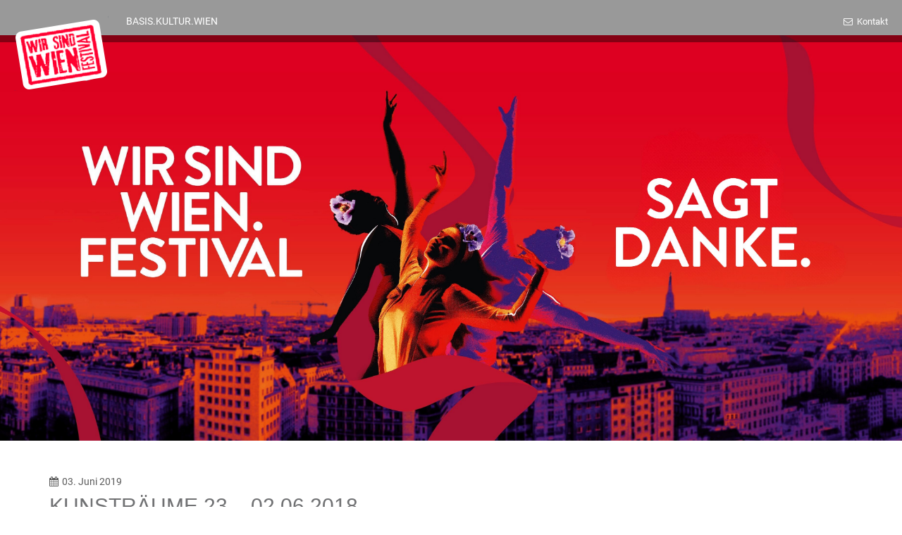

--- FILE ---
content_type: text/html; charset=UTF-8
request_url: https://wirsindwien.com/bk-reports/kunstraeume-23-02-06-2018/
body_size: 8597
content:
<!DOCTYPE html>
<html lang="de">
<head>
	<meta charset="utf-8">
	<meta http-equiv="X-UA-Compatible" content="IE=edge">
	<meta name="viewport" content="width=device-width, initial-scale=1">
	<title>KUNSTRÄUME 23 &#8211; 02.06.2018 &#8211; Wir Sind Wien</title>
<meta name='robots' content='max-image-preview:large' />
	<style>img:is([sizes="auto" i], [sizes^="auto," i]) { contain-intrinsic-size: 3000px 1500px }</style>
	<link rel='dns-prefetch' href='//webcache-eu.datareporter.eu' />

<link rel="alternate" type="application/rss+xml" title="Wir Sind Wien &raquo; Feed" href="https://wirsindwien.com/feed/" />
<link rel="alternate" type="application/rss+xml" title="Wir Sind Wien &raquo; Kommentar-Feed" href="https://wirsindwien.com/comments/feed/" />
<style id='wp-emoji-styles-inline-css' type='text/css'>

	img.wp-smiley, img.emoji {
		display: inline !important;
		border: none !important;
		box-shadow: none !important;
		height: 1em !important;
		width: 1em !important;
		margin: 0 0.07em !important;
		vertical-align: -0.1em !important;
		background: none !important;
		padding: 0 !important;
	}
</style>
<link rel='stylesheet' id='wp-block-library-css' href='https://wirsindwien.com/wp-includes/css/dist/block-library/style.min.css?ver=6.8.3' type='text/css' media='all' />
<style id='classic-theme-styles-inline-css' type='text/css'>
/*! This file is auto-generated */
.wp-block-button__link{color:#fff;background-color:#32373c;border-radius:9999px;box-shadow:none;text-decoration:none;padding:calc(.667em + 2px) calc(1.333em + 2px);font-size:1.125em}.wp-block-file__button{background:#32373c;color:#fff;text-decoration:none}
</style>
<style id='global-styles-inline-css' type='text/css'>
:root{--wp--preset--aspect-ratio--square: 1;--wp--preset--aspect-ratio--4-3: 4/3;--wp--preset--aspect-ratio--3-4: 3/4;--wp--preset--aspect-ratio--3-2: 3/2;--wp--preset--aspect-ratio--2-3: 2/3;--wp--preset--aspect-ratio--16-9: 16/9;--wp--preset--aspect-ratio--9-16: 9/16;--wp--preset--color--black: #000000;--wp--preset--color--cyan-bluish-gray: #abb8c3;--wp--preset--color--white: #ffffff;--wp--preset--color--pale-pink: #f78da7;--wp--preset--color--vivid-red: #cf2e2e;--wp--preset--color--luminous-vivid-orange: #ff6900;--wp--preset--color--luminous-vivid-amber: #fcb900;--wp--preset--color--light-green-cyan: #7bdcb5;--wp--preset--color--vivid-green-cyan: #00d084;--wp--preset--color--pale-cyan-blue: #8ed1fc;--wp--preset--color--vivid-cyan-blue: #0693e3;--wp--preset--color--vivid-purple: #9b51e0;--wp--preset--gradient--vivid-cyan-blue-to-vivid-purple: linear-gradient(135deg,rgba(6,147,227,1) 0%,rgb(155,81,224) 100%);--wp--preset--gradient--light-green-cyan-to-vivid-green-cyan: linear-gradient(135deg,rgb(122,220,180) 0%,rgb(0,208,130) 100%);--wp--preset--gradient--luminous-vivid-amber-to-luminous-vivid-orange: linear-gradient(135deg,rgba(252,185,0,1) 0%,rgba(255,105,0,1) 100%);--wp--preset--gradient--luminous-vivid-orange-to-vivid-red: linear-gradient(135deg,rgba(255,105,0,1) 0%,rgb(207,46,46) 100%);--wp--preset--gradient--very-light-gray-to-cyan-bluish-gray: linear-gradient(135deg,rgb(238,238,238) 0%,rgb(169,184,195) 100%);--wp--preset--gradient--cool-to-warm-spectrum: linear-gradient(135deg,rgb(74,234,220) 0%,rgb(151,120,209) 20%,rgb(207,42,186) 40%,rgb(238,44,130) 60%,rgb(251,105,98) 80%,rgb(254,248,76) 100%);--wp--preset--gradient--blush-light-purple: linear-gradient(135deg,rgb(255,206,236) 0%,rgb(152,150,240) 100%);--wp--preset--gradient--blush-bordeaux: linear-gradient(135deg,rgb(254,205,165) 0%,rgb(254,45,45) 50%,rgb(107,0,62) 100%);--wp--preset--gradient--luminous-dusk: linear-gradient(135deg,rgb(255,203,112) 0%,rgb(199,81,192) 50%,rgb(65,88,208) 100%);--wp--preset--gradient--pale-ocean: linear-gradient(135deg,rgb(255,245,203) 0%,rgb(182,227,212) 50%,rgb(51,167,181) 100%);--wp--preset--gradient--electric-grass: linear-gradient(135deg,rgb(202,248,128) 0%,rgb(113,206,126) 100%);--wp--preset--gradient--midnight: linear-gradient(135deg,rgb(2,3,129) 0%,rgb(40,116,252) 100%);--wp--preset--font-size--small: 13px;--wp--preset--font-size--medium: 20px;--wp--preset--font-size--large: 36px;--wp--preset--font-size--x-large: 42px;--wp--preset--spacing--20: 0.44rem;--wp--preset--spacing--30: 0.67rem;--wp--preset--spacing--40: 1rem;--wp--preset--spacing--50: 1.5rem;--wp--preset--spacing--60: 2.25rem;--wp--preset--spacing--70: 3.38rem;--wp--preset--spacing--80: 5.06rem;--wp--preset--shadow--natural: 6px 6px 9px rgba(0, 0, 0, 0.2);--wp--preset--shadow--deep: 12px 12px 50px rgba(0, 0, 0, 0.4);--wp--preset--shadow--sharp: 6px 6px 0px rgba(0, 0, 0, 0.2);--wp--preset--shadow--outlined: 6px 6px 0px -3px rgba(255, 255, 255, 1), 6px 6px rgba(0, 0, 0, 1);--wp--preset--shadow--crisp: 6px 6px 0px rgba(0, 0, 0, 1);}:where(.is-layout-flex){gap: 0.5em;}:where(.is-layout-grid){gap: 0.5em;}body .is-layout-flex{display: flex;}.is-layout-flex{flex-wrap: wrap;align-items: center;}.is-layout-flex > :is(*, div){margin: 0;}body .is-layout-grid{display: grid;}.is-layout-grid > :is(*, div){margin: 0;}:where(.wp-block-columns.is-layout-flex){gap: 2em;}:where(.wp-block-columns.is-layout-grid){gap: 2em;}:where(.wp-block-post-template.is-layout-flex){gap: 1.25em;}:where(.wp-block-post-template.is-layout-grid){gap: 1.25em;}.has-black-color{color: var(--wp--preset--color--black) !important;}.has-cyan-bluish-gray-color{color: var(--wp--preset--color--cyan-bluish-gray) !important;}.has-white-color{color: var(--wp--preset--color--white) !important;}.has-pale-pink-color{color: var(--wp--preset--color--pale-pink) !important;}.has-vivid-red-color{color: var(--wp--preset--color--vivid-red) !important;}.has-luminous-vivid-orange-color{color: var(--wp--preset--color--luminous-vivid-orange) !important;}.has-luminous-vivid-amber-color{color: var(--wp--preset--color--luminous-vivid-amber) !important;}.has-light-green-cyan-color{color: var(--wp--preset--color--light-green-cyan) !important;}.has-vivid-green-cyan-color{color: var(--wp--preset--color--vivid-green-cyan) !important;}.has-pale-cyan-blue-color{color: var(--wp--preset--color--pale-cyan-blue) !important;}.has-vivid-cyan-blue-color{color: var(--wp--preset--color--vivid-cyan-blue) !important;}.has-vivid-purple-color{color: var(--wp--preset--color--vivid-purple) !important;}.has-black-background-color{background-color: var(--wp--preset--color--black) !important;}.has-cyan-bluish-gray-background-color{background-color: var(--wp--preset--color--cyan-bluish-gray) !important;}.has-white-background-color{background-color: var(--wp--preset--color--white) !important;}.has-pale-pink-background-color{background-color: var(--wp--preset--color--pale-pink) !important;}.has-vivid-red-background-color{background-color: var(--wp--preset--color--vivid-red) !important;}.has-luminous-vivid-orange-background-color{background-color: var(--wp--preset--color--luminous-vivid-orange) !important;}.has-luminous-vivid-amber-background-color{background-color: var(--wp--preset--color--luminous-vivid-amber) !important;}.has-light-green-cyan-background-color{background-color: var(--wp--preset--color--light-green-cyan) !important;}.has-vivid-green-cyan-background-color{background-color: var(--wp--preset--color--vivid-green-cyan) !important;}.has-pale-cyan-blue-background-color{background-color: var(--wp--preset--color--pale-cyan-blue) !important;}.has-vivid-cyan-blue-background-color{background-color: var(--wp--preset--color--vivid-cyan-blue) !important;}.has-vivid-purple-background-color{background-color: var(--wp--preset--color--vivid-purple) !important;}.has-black-border-color{border-color: var(--wp--preset--color--black) !important;}.has-cyan-bluish-gray-border-color{border-color: var(--wp--preset--color--cyan-bluish-gray) !important;}.has-white-border-color{border-color: var(--wp--preset--color--white) !important;}.has-pale-pink-border-color{border-color: var(--wp--preset--color--pale-pink) !important;}.has-vivid-red-border-color{border-color: var(--wp--preset--color--vivid-red) !important;}.has-luminous-vivid-orange-border-color{border-color: var(--wp--preset--color--luminous-vivid-orange) !important;}.has-luminous-vivid-amber-border-color{border-color: var(--wp--preset--color--luminous-vivid-amber) !important;}.has-light-green-cyan-border-color{border-color: var(--wp--preset--color--light-green-cyan) !important;}.has-vivid-green-cyan-border-color{border-color: var(--wp--preset--color--vivid-green-cyan) !important;}.has-pale-cyan-blue-border-color{border-color: var(--wp--preset--color--pale-cyan-blue) !important;}.has-vivid-cyan-blue-border-color{border-color: var(--wp--preset--color--vivid-cyan-blue) !important;}.has-vivid-purple-border-color{border-color: var(--wp--preset--color--vivid-purple) !important;}.has-vivid-cyan-blue-to-vivid-purple-gradient-background{background: var(--wp--preset--gradient--vivid-cyan-blue-to-vivid-purple) !important;}.has-light-green-cyan-to-vivid-green-cyan-gradient-background{background: var(--wp--preset--gradient--light-green-cyan-to-vivid-green-cyan) !important;}.has-luminous-vivid-amber-to-luminous-vivid-orange-gradient-background{background: var(--wp--preset--gradient--luminous-vivid-amber-to-luminous-vivid-orange) !important;}.has-luminous-vivid-orange-to-vivid-red-gradient-background{background: var(--wp--preset--gradient--luminous-vivid-orange-to-vivid-red) !important;}.has-very-light-gray-to-cyan-bluish-gray-gradient-background{background: var(--wp--preset--gradient--very-light-gray-to-cyan-bluish-gray) !important;}.has-cool-to-warm-spectrum-gradient-background{background: var(--wp--preset--gradient--cool-to-warm-spectrum) !important;}.has-blush-light-purple-gradient-background{background: var(--wp--preset--gradient--blush-light-purple) !important;}.has-blush-bordeaux-gradient-background{background: var(--wp--preset--gradient--blush-bordeaux) !important;}.has-luminous-dusk-gradient-background{background: var(--wp--preset--gradient--luminous-dusk) !important;}.has-pale-ocean-gradient-background{background: var(--wp--preset--gradient--pale-ocean) !important;}.has-electric-grass-gradient-background{background: var(--wp--preset--gradient--electric-grass) !important;}.has-midnight-gradient-background{background: var(--wp--preset--gradient--midnight) !important;}.has-small-font-size{font-size: var(--wp--preset--font-size--small) !important;}.has-medium-font-size{font-size: var(--wp--preset--font-size--medium) !important;}.has-large-font-size{font-size: var(--wp--preset--font-size--large) !important;}.has-x-large-font-size{font-size: var(--wp--preset--font-size--x-large) !important;}
:where(.wp-block-post-template.is-layout-flex){gap: 1.25em;}:where(.wp-block-post-template.is-layout-grid){gap: 1.25em;}
:where(.wp-block-columns.is-layout-flex){gap: 2em;}:where(.wp-block-columns.is-layout-grid){gap: 2em;}
:root :where(.wp-block-pullquote){font-size: 1.5em;line-height: 1.6;}
</style>
<link rel='stylesheet' id='bk-events_flatpickrcss-css' href='https://wirsindwien.com/wp-content/plugins/bk-events/public/css/flatpickr.css?ver=1.0.4' type='text/css' media='all' />
<link rel='stylesheet' id='bk-events_maincss-css' href='https://wirsindwien.com/wp-content/plugins/bk-events/public/css/bk-events-public.css?ver=1.0.4' type='text/css' media='all' />
<link rel='stylesheet' id='style-datareporter-css' href='https://webcache-eu.datareporter.eu/c/61797919-a4c7-4f94-b003-d66bf390fe80/qYDHJydJq358/wJe/banner.css?ver=6.8.3' type='text/css' media='all' />
<link rel='stylesheet' id='font-awesome-css' href='https://wirsindwien.com/wp-content/themes/wir-sind-wien/assets/stylesheet/css/font-awesome.css?ver=1.0.0' type='text/css' media='all' />
<link rel='stylesheet' id='grid-css' href='https://wirsindwien.com/wp-content/themes/wir-sind-wien/assets/stylesheet/css/grid.css?ver=1.0.0' type='text/css' media='all' />
<link rel='stylesheet' id='main-css' href='https://wirsindwien.com/wp-content/themes/wir-sind-wien/style.css?ver=6.8.3' type='text/css' media='all' />
<link rel='stylesheet' id='res_google_fonts_css-css' href='https://wirsindwien.com/wp-content/themes/wir-sind-wien/google-fonts/css/res_google_fonts_css.css?ver=1.0.0' type='text/css' media='all' />
<link rel='stylesheet' id='newsletter-css' href='https://wirsindwien.com/wp-content/plugins/newsletter/style.css?ver=9.1.0' type='text/css' media='all' />
<script type="text/javascript" src="https://wirsindwien.com/wp-includes/js/jquery/jquery.min.js?ver=3.7.1" id="jquery-core-js"></script>
<script type="text/javascript" src="https://wirsindwien.com/wp-includes/js/jquery/jquery-migrate.min.js?ver=3.4.1" id="jquery-migrate-js"></script>
<script type="text/javascript" src="https://wirsindwien.com/wp-content/plugins/bk-events/public/js/parsley.min.js?ver=1.0.4" id="parsley-js"></script>
<script type="text/javascript" src="https://wirsindwien.com/wp-content/plugins/bk-events/public/js/parsley-de.js?ver=1.0.4" id="parsley-de-js"></script>
<script type="text/javascript" src="https://wirsindwien.com/wp-content/plugins/bk-events/public/js/flatpickr.js?ver=1.0.4" id="flatpickr-js"></script>
<script type="text/javascript" src="https://wirsindwien.com/wp-content/plugins/bk-events/public/js/flatpickr-de.js?ver=1.0.4" id="flatpickr-de-js"></script>
<script></script><link rel="https://api.w.org/" href="https://wirsindwien.com/wp-json/" /><link rel="EditURI" type="application/rsd+xml" title="RSD" href="https://wirsindwien.com/xmlrpc.php?rsd" />
<meta name="generator" content="WordPress 6.8.3" />
<link rel="canonical" href="https://wirsindwien.com/bk-reports/kunstraeume-23-02-06-2018/" />
<link rel='shortlink' href='https://wirsindwien.com/?p=5712' />
<link rel="alternate" title="oEmbed (JSON)" type="application/json+oembed" href="https://wirsindwien.com/wp-json/oembed/1.0/embed?url=https%3A%2F%2Fwirsindwien.com%2Fbk-reports%2Fkunstraeume-23-02-06-2018%2F" />
<link rel="alternate" title="oEmbed (XML)" type="text/xml+oembed" href="https://wirsindwien.com/wp-json/oembed/1.0/embed?url=https%3A%2F%2Fwirsindwien.com%2Fbk-reports%2Fkunstraeume-23-02-06-2018%2F&#038;format=xml" />
<meta name="generator" content="Redux 4.5.9" /><meta name="generator" content="Powered by WPBakery Page Builder - drag and drop page builder for WordPress."/>
		<style type="text/css" id="wp-custom-css">
			.download__href {
	text-transform: none;
	font-weight: 500;
}

.vc_btn3.vc_btn3-color-danger.vc_btn3-style-modern {
    background: #e3071c !important;
    border: 1px solid #e3071c !important;
    color: #fff !important;
    font-weight: 500;
}

.vc_btn3.vc_btn3-shape-rounded {
	border-radius: 100000px !important;
}

.vc_btn3.vc_btn3-size-lg {
    font-size: 20px !important;
}

.vc_btn3-container + .wpb_content_element.vc_separator {
	margin-bottom: 0;
}

.banner__content {
background:white;
padding: 30px 30px;
  opacity:0.8;
  border-radius:16px;
  color: #000;
}

.banner__title, .banner__text {
  
  color:#000
}

.banner__href {
    display: inline-block;
    border: 2px solid red;
    border-radius: 90px;
    font-size: 18px;
    color: red;
    text-decoration: none;
    padding: 10px 30px;
    transition: all 0.15s ease-in-out;
}


@media print {
.top__wrapper,.top__content,.banner__item--small,.footer,.sidebar__sidebar { display:none;}
}


/*temporary*/


.contact__form form input[type=text], .contact__form form input[type=email] {
  border: 1px solid #999999
}

.contact__form form span {
  color: #999999;

}
.contact__form form span {
   font-size: 14px;
}
.blog__list-date {
	display:none;
}
.wpb_wrapper p,h3{
  color: #5a5a5a;
}


.event__description table {
	width: 100%;

}
.event__content,.event__description table,.calendar__list-title,.wpb_wrapper,.wpb_wrapper p, h3,.blog__list-title {
	color:#707173;
	}
.download__text p{
  color: #ffffff;
}


.footer__links-item {

    margin: 1%;
    padding: 10px;
    border-radius: 5px;
    display: flex;
    background-color: #ECEFF1;
    align-items: center;
    justify-content: center;
    transition: all 0.15s ease-in-out;
}

.calendar__grid-title span,
.calendar__list-title span {
	display: block;
	font-size: 12px;
	margin-bottom: 2px;
}

.calendar__select-wrap::after {
	pointer-events: none;	
}

.home .banner__item, .page-template-page-home-widget-php .banner__item {
	padding-bottom: 0;
}		</style>
		<noscript><style> .wpb_animate_when_almost_visible { opacity: 1; }</style></noscript>	<meta name="generator" content="WP Rocket 3.20.2" data-wpr-features="wpr_preload_links wpr_desktop" /></head>


<body class="wp-singular bk-reports-template-default single single-bk-reports postid-5712 wp-theme-wir-sind-wien wpb-js-composer js-comp-ver-8.7.2 vc_responsive">
	<!-- MAIN CONTENT -->
	<div data-rocket-location-hash="29b9cdf602a86d79f9d6e16c093a1de4" class="top">
		<div data-rocket-location-hash="76cfc8438b26467f9008a389566ae9fb" class="top__wrapper">
			
	<div data-rocket-location-hash="e3ed5cb43bebb43bd644f662f45be818" class="top__logo">
	<div class="top__logo-wrap">
	<a href="https://wirsindwien.com" class="top__logo-href">
	<img src="https://wirsindwien.com/wp-content/uploads/sites/4/2018/03/Layer-2.png" alt="Wir Sind Wien" class="top__logo-img">
	</a>
	</div>
	</div>
				<div data-rocket-location-hash="00c693b44ba293c2046fba4e7fa5ef59" class="top__toggle">
				<i class="fa fa-bars"></i>
			</div>
			<div data-rocket-location-hash="4b694be6519be943d417a706b7fa53ec" class="top__content">
				<div class="top__left">
					<div class="nav">
						<div class="nav__list">
							<div class="menu-item menu-item-type-custom menu-item-object-custom menu-item-597 nav__item"><a target="_blank" href="https://basiskultur.at" class="nav__href">BASIS.KULTUR.WIEN</a></div>
						</div>
					</div>
				</div>
				
<div class="top__right">
<div class="top__cta">

	<div class="top__cta-item">
	<a href="https://wirsindwien.com/kontakt" class="top__cta-href">
	<i class="fa fa-envelope-o"></i> Kontakt
	</a>
	</div>
	
</div>
</div>
			</div>
		</div>
	</div>

        <div data-rocket-location-hash="b799167836bc732563f52e96802cac88" class="banner owl-carousel">
                                <div data-rocket-location-hash="c0bad810f0ebef7831ffaf57876374b2" class="banner__item" style="background-image: url(https://wirsindwien.com/wp-content/uploads/sites/4/2025/04/Design-ohne-Titel-9.jpg)">
                        <div data-rocket-location-hash="0f0574c7bb98a4f4d44e9c5e3344fb13" class="banner__inner">
                                                    </div>
                    </div>
                            </div>

        
<div data-rocket-location-hash="b30d09b58ac6a43c1877ffb1005f6bba" class="single">
  <div data-rocket-location-hash="f117ee89930d3a249ddbfc02370ddefa" class="container">
    <div data-rocket-location-hash="9e6f4779f417fb4bfc73191e2968a118" class="single__date"> 03. Juni 2019</div><div data-rocket-location-hash="5daab3b3be1854c7136e0c7cf393537d" class="single__title">KUNSTRÄUME 23 &#8211; 02.06.2018</div><div data-rocket-location-hash="5bfd1cbb3947beefcc9285a5c17d6d3a" class="single__content"></div>  </div>
</div>

<footer data-rocket-location-hash="284fda4036693e42109f36e1d5bd9960" class="footer">
  <div data-rocket-location-hash="e78f661669626b32a35ef61e94e53af1" class="container">
    <div data-rocket-location-hash="23baf239fc6acddc75c070a2013b5641" class="footer__container">
      <div class="footer__col"><div class="footer__title">Menü</div><div class="menu-footer-menu-widget-container"><ul id="menu-footer-menu-widget" class="menu"><li id="menu-item-15561" class="menu-item menu-item-type-post_type menu-item-object-page menu-item-15561"><a target="_blank" href="https://wirsindwien.com/impressionen-2019/">IMPRESSIONEN ARCHIV</a></li>
<li id="menu-item-703" class="menu-item menu-item-type-post_type menu-item-object-page menu-item-703"><a target="_blank" href="https://wirsindwien.com/videos/">VIDEOS</a></li>
</ul></div></div><div class="footer__col"><div class="footer__title">Social Media</div><div class="footer__social"><div class="footer__social-item footer__social-item--fb"><a href="http://facebook.com/wirsindwien" target="_blank">Facebook</a></div><div class="footer__social-item footer__social-item--yt"><a href="https://www.youtube.com/channel/UC1nmPatv8J4mmyMxjDP_QTw" target="_blank">Youtube</a></div><div class="footer__social-item footer__social-item--ig"><a href="https://www.instagram.com/basis.kultur.wien/" target="_blank">Instagram</a></div></div></div><div class="footer__col footer__col--wide"><div class="footer__title">unsere Seiten</div><div class="footer__links">    <a href="https://basiskultur.at/" class="footer__links-item">
      <img src="https://wirsindwien.com/wp-content/uploads/sites/4/2019/08/logo-2018.png" alt="">
    </a>
        <a href="https://kulturvorort.at" class="footer__links-item">
      <img src="https://wirsindwien.com/wp-content/uploads/sites/4/2019/02/Basis-Kultur-Wien_Logo_Referatsabteilungslogo_Kultur-Vor-Ort_3C.png" alt="">
    </a>
        <a href="https://shift.wien/projekte/" class="footer__links-item">
      <img src="https://wirsindwien.com/wp-content/uploads/sites/4/2025/02/shift_logo_bunt.png" alt="">
    </a>
        <a href="http://www.tschauner.at/" class="footer__links-item">
      <img src="https://wirsindwien.com/wp-content/uploads/sites/4/2018/04/Tschauner-Bühne_Logo_RGB_Grün.png" alt="">
    </a>
        <a href="https://kultursommer.wien/?lang=de" class="footer__links-item">
      <img src="https://wirsindwien.com/wp-content/uploads/sites/4/2025/02/RZ_Kultur-Sommer-Wien_Logo_RGB_farbig_schwarz-1.png" alt="">
    </a>
    </div></div>    </div>
  </div>
  <div data-rocket-location-hash="17919388cfa76cba91a6a9893d67c374" class="footer__copy">
    <div data-rocket-location-hash="d41813fee4980beb3a7eacb7c0b429fa" class="container">
      <div class="footer__after container"><div class="footer__after--wrapper"><div class="menu-after-footer-menu-container"><ul id="menu-after-footer-menu" class="menu"><li id="menu-item-1125" class="menu-item menu-item-type-post_type menu-item-object-page menu-item-1125"><a target="_blank" href="https://wirsindwien.com/kontakt-impressum/">Impressum</a></li>
<li id="menu-item-1127" class="menu-item menu-item-type-post_type menu-item-object-page menu-item-1127"><a target="_blank" href="https://wirsindwien.com/kontakt/">Kontakt</a></li>
<li id="menu-item-1939" class="menu-item menu-item-type-post_type menu-item-object-page menu-item-1939"><a target="_blank" href="https://wirsindwien.com/datenschutzerklaerung/">Datenschutzerklärung</a></li>
</ul></div></div></div>    </div>
  </div>
</footer>

<!-- /MAIN CONTENT -->

<script type="speculationrules">
{"prefetch":[{"source":"document","where":{"and":[{"href_matches":"\/*"},{"not":{"href_matches":["\/wp-*.php","\/wp-admin\/*","\/wp-content\/uploads\/sites\/4\/*","\/wp-content\/*","\/wp-content\/plugins\/*","\/wp-content\/themes\/wir-sind-wien\/*","\/*\\?(.+)"]}},{"not":{"selector_matches":"a[rel~=\"nofollow\"]"}},{"not":{"selector_matches":".no-prefetch, .no-prefetch a"}}]},"eagerness":"conservative"}]}
</script>
<script type="text/javascript" src="https://www.gstatic.com/charts/loader.js" defer></script><script src="https://maps.googleapis.com/maps/api/js?key=AIzaSyBmxAPRuIW7BDZUDwcFOCpbZwSlzmaxwm8&libraries=places" defer></script><link rel='stylesheet' id='redux-custom-fonts-css' href='//wirsindwien.com/wp-content/uploads/sites/4/redux/custom-fonts/fonts.css?ver=1761667860' type='text/css' media='all' />
<link rel='stylesheet' id='js_composer_front-css' href='https://wirsindwien.com/wp-content/plugins/js_composer/assets/css/js_composer.min.css?ver=8.7.2' type='text/css' media='all' />
<script type="text/javascript" src="https://webcache-eu.datareporter.eu/c/61797919-a4c7-4f94-b003-d66bf390fe80/qYDHJydJq358/wJe/banner.js?lang=de&amp;ver=1.0" id="datareporter_script-js"></script>
<script type="text/javascript" id="datareporter_script-js-after">
/* <![CDATA[ */
window.cookieconsent.initialise(dr_cookiebanner_options);
/* ]]> */
</script>
<script type="text/javascript" id="rocket-browser-checker-js-after">
/* <![CDATA[ */
"use strict";var _createClass=function(){function defineProperties(target,props){for(var i=0;i<props.length;i++){var descriptor=props[i];descriptor.enumerable=descriptor.enumerable||!1,descriptor.configurable=!0,"value"in descriptor&&(descriptor.writable=!0),Object.defineProperty(target,descriptor.key,descriptor)}}return function(Constructor,protoProps,staticProps){return protoProps&&defineProperties(Constructor.prototype,protoProps),staticProps&&defineProperties(Constructor,staticProps),Constructor}}();function _classCallCheck(instance,Constructor){if(!(instance instanceof Constructor))throw new TypeError("Cannot call a class as a function")}var RocketBrowserCompatibilityChecker=function(){function RocketBrowserCompatibilityChecker(options){_classCallCheck(this,RocketBrowserCompatibilityChecker),this.passiveSupported=!1,this._checkPassiveOption(this),this.options=!!this.passiveSupported&&options}return _createClass(RocketBrowserCompatibilityChecker,[{key:"_checkPassiveOption",value:function(self){try{var options={get passive(){return!(self.passiveSupported=!0)}};window.addEventListener("test",null,options),window.removeEventListener("test",null,options)}catch(err){self.passiveSupported=!1}}},{key:"initRequestIdleCallback",value:function(){!1 in window&&(window.requestIdleCallback=function(cb){var start=Date.now();return setTimeout(function(){cb({didTimeout:!1,timeRemaining:function(){return Math.max(0,50-(Date.now()-start))}})},1)}),!1 in window&&(window.cancelIdleCallback=function(id){return clearTimeout(id)})}},{key:"isDataSaverModeOn",value:function(){return"connection"in navigator&&!0===navigator.connection.saveData}},{key:"supportsLinkPrefetch",value:function(){var elem=document.createElement("link");return elem.relList&&elem.relList.supports&&elem.relList.supports("prefetch")&&window.IntersectionObserver&&"isIntersecting"in IntersectionObserverEntry.prototype}},{key:"isSlowConnection",value:function(){return"connection"in navigator&&"effectiveType"in navigator.connection&&("2g"===navigator.connection.effectiveType||"slow-2g"===navigator.connection.effectiveType)}}]),RocketBrowserCompatibilityChecker}();
/* ]]> */
</script>
<script type="text/javascript" id="rocket-preload-links-js-extra">
/* <![CDATA[ */
var RocketPreloadLinksConfig = {"excludeUris":"\/(?:.+\/)?feed(?:\/(?:.+\/?)?)?$|\/(?:.+\/)?embed\/|http:\/\/(\/%5B\/%5D+)?\/(index.php\/)?(.*)wp-json(\/.*|$)|\/refer\/|\/go\/|\/recommend\/|\/recommends\/","usesTrailingSlash":"1","imageExt":"jpg|jpeg|gif|png|tiff|bmp|webp|avif|pdf|doc|docx|xls|xlsx|php","fileExt":"jpg|jpeg|gif|png|tiff|bmp|webp|avif|pdf|doc|docx|xls|xlsx|php|html|htm","siteUrl":"https:\/\/wirsindwien.com","onHoverDelay":"100","rateThrottle":"3"};
/* ]]> */
</script>
<script type="text/javascript" id="rocket-preload-links-js-after">
/* <![CDATA[ */
(function() {
"use strict";var r="function"==typeof Symbol&&"symbol"==typeof Symbol.iterator?function(e){return typeof e}:function(e){return e&&"function"==typeof Symbol&&e.constructor===Symbol&&e!==Symbol.prototype?"symbol":typeof e},e=function(){function i(e,t){for(var n=0;n<t.length;n++){var i=t[n];i.enumerable=i.enumerable||!1,i.configurable=!0,"value"in i&&(i.writable=!0),Object.defineProperty(e,i.key,i)}}return function(e,t,n){return t&&i(e.prototype,t),n&&i(e,n),e}}();function i(e,t){if(!(e instanceof t))throw new TypeError("Cannot call a class as a function")}var t=function(){function n(e,t){i(this,n),this.browser=e,this.config=t,this.options=this.browser.options,this.prefetched=new Set,this.eventTime=null,this.threshold=1111,this.numOnHover=0}return e(n,[{key:"init",value:function(){!this.browser.supportsLinkPrefetch()||this.browser.isDataSaverModeOn()||this.browser.isSlowConnection()||(this.regex={excludeUris:RegExp(this.config.excludeUris,"i"),images:RegExp(".("+this.config.imageExt+")$","i"),fileExt:RegExp(".("+this.config.fileExt+")$","i")},this._initListeners(this))}},{key:"_initListeners",value:function(e){-1<this.config.onHoverDelay&&document.addEventListener("mouseover",e.listener.bind(e),e.listenerOptions),document.addEventListener("mousedown",e.listener.bind(e),e.listenerOptions),document.addEventListener("touchstart",e.listener.bind(e),e.listenerOptions)}},{key:"listener",value:function(e){var t=e.target.closest("a"),n=this._prepareUrl(t);if(null!==n)switch(e.type){case"mousedown":case"touchstart":this._addPrefetchLink(n);break;case"mouseover":this._earlyPrefetch(t,n,"mouseout")}}},{key:"_earlyPrefetch",value:function(t,e,n){var i=this,r=setTimeout(function(){if(r=null,0===i.numOnHover)setTimeout(function(){return i.numOnHover=0},1e3);else if(i.numOnHover>i.config.rateThrottle)return;i.numOnHover++,i._addPrefetchLink(e)},this.config.onHoverDelay);t.addEventListener(n,function e(){t.removeEventListener(n,e,{passive:!0}),null!==r&&(clearTimeout(r),r=null)},{passive:!0})}},{key:"_addPrefetchLink",value:function(i){return this.prefetched.add(i.href),new Promise(function(e,t){var n=document.createElement("link");n.rel="prefetch",n.href=i.href,n.onload=e,n.onerror=t,document.head.appendChild(n)}).catch(function(){})}},{key:"_prepareUrl",value:function(e){if(null===e||"object"!==(void 0===e?"undefined":r(e))||!1 in e||-1===["http:","https:"].indexOf(e.protocol))return null;var t=e.href.substring(0,this.config.siteUrl.length),n=this._getPathname(e.href,t),i={original:e.href,protocol:e.protocol,origin:t,pathname:n,href:t+n};return this._isLinkOk(i)?i:null}},{key:"_getPathname",value:function(e,t){var n=t?e.substring(this.config.siteUrl.length):e;return n.startsWith("/")||(n="/"+n),this._shouldAddTrailingSlash(n)?n+"/":n}},{key:"_shouldAddTrailingSlash",value:function(e){return this.config.usesTrailingSlash&&!e.endsWith("/")&&!this.regex.fileExt.test(e)}},{key:"_isLinkOk",value:function(e){return null!==e&&"object"===(void 0===e?"undefined":r(e))&&(!this.prefetched.has(e.href)&&e.origin===this.config.siteUrl&&-1===e.href.indexOf("?")&&-1===e.href.indexOf("#")&&!this.regex.excludeUris.test(e.href)&&!this.regex.images.test(e.href))}}],[{key:"run",value:function(){"undefined"!=typeof RocketPreloadLinksConfig&&new n(new RocketBrowserCompatibilityChecker({capture:!0,passive:!0}),RocketPreloadLinksConfig).init()}}]),n}();t.run();
}());
/* ]]> */
</script>
<script type="text/javascript" src="https://wirsindwien.com/wp-content/themes/wir-sind-wien/assets/js/owl.carousel.min.js?ver=1.0.0" id="owl-carousel-js"></script>
<script type="text/javascript" src="https://wirsindwien.com/wp-content/themes/wir-sind-wien/assets/js/template.js?ver=1.0.0" id="template-js"></script>
<script type="text/javascript" src="https://wirsindwien.com/wp-content/themes/wir-sind-wien/assets/js/main.js?ver=1.0.0" id="main-js"></script>
<script type="text/javascript" id="newsletter-js-extra">
/* <![CDATA[ */
var newsletter_data = {"action_url":"https:\/\/wirsindwien.com\/wp-admin\/admin-ajax.php"};
/* ]]> */
</script>
<script type="text/javascript" src="https://wirsindwien.com/wp-content/plugins/newsletter/main.js?ver=9.1.0" id="newsletter-js"></script>
<script type="text/javascript" src="https://wirsindwien.com/wp-content/plugins/js_composer/assets/js/dist/js_composer_front.min.js?ver=8.7.2" id="wpb_composer_front_js-js"></script>
<script></script><script>var rocket_beacon_data = {"ajax_url":"https:\/\/wirsindwien.com\/wp-admin\/admin-ajax.php","nonce":"d37d684974","url":"https:\/\/wirsindwien.com\/bk-reports\/kunstraeume-23-02-06-2018","is_mobile":false,"width_threshold":1600,"height_threshold":700,"delay":500,"debug":null,"status":{"atf":true,"lrc":true,"preconnect_external_domain":true},"elements":"img, video, picture, p, main, div, li, svg, section, header, span","lrc_threshold":1800,"preconnect_external_domain_elements":["link","script","iframe"],"preconnect_external_domain_exclusions":["static.cloudflareinsights.com","rel=\"profile\"","rel=\"preconnect\"","rel=\"dns-prefetch\"","rel=\"icon\""]}</script><script data-name="wpr-wpr-beacon" src='https://wirsindwien.com/wp-content/plugins/wp-rocket/assets/js/wpr-beacon.min.js' async></script></body>
</html>
<!--
Performance optimized by Redis Object Cache. Learn more: https://wprediscache.com

Erhielt 1633 Objects (5 MB) von Redis beim Benutzen von PhpRedis (v6.3.0).
-->

<!-- This website is like a Rocket, isn't it? Performance optimized by WP Rocket. Learn more: https://wp-rocket.me -->

--- FILE ---
content_type: text/css; charset=utf-8
request_url: https://wirsindwien.com/wp-content/plugins/bk-events/public/css/bk-events-public.css?ver=1.0.4
body_size: 5421
content:
/*@import url("https://fonts.googleapis.com/css?family=Roboto:300,400,500,600,700");*/

#wp-admin-bar-vc_inline-admin-bar-link {
    display: none;
}

@font-face {
    font-family: 'Bebas Neue';
    src: url("../fonts/BebasNeue.otf") format("otf");
    font-weight: normal;
    font-style: normal;
}

body {
    font-family: 'Roboto', sans-serif;
}

/*! normalize.css v7.0.0 | MIT License | github.com/necolas/normalize.css */
/* Document
   ========================================================================== */
/**
 * 1. Correct the line height in all browsers.
 * 2. Prevent adjustments of font size after orientation changes in
 *    IE on Windows Phone and in iOS.
 */
html {
    line-height: 1.15;
    /* 1 */
    -ms-text-size-adjust: 100%;
    /* 2 */
    -webkit-text-size-adjust: 100%;
    /* 2 */
}

/* Sections
   ========================================================================== */
/**
 * Remove the margin in all browsers (opinionated).
 */
body {
    margin: 0;
}

/**
 * Add the correct display in IE 9-.
 */
article,
aside,
footer,
header,
nav,
section {
    display: block;
}

/**
 * Correct the font size and margin on `h1` elements within `section` and
 * `article` contexts in Chrome, Firefox, and Safari.
 */
h1 {
    font-size: 2em;
    margin: 0.67em 0;
}

/* Grouping content
   ========================================================================== */
/**
 * Add the correct display in IE 9-.
 * 1. Add the correct display in IE.
 */
figcaption,
figure,
main {
    /* 1 */
    display: block;
}

/**
 * Add the correct margin in IE 8.
 */
figure {
    margin: 1em 40px;
}

/**
 * 1. Add the correct box sizing in Firefox.
 * 2. Show the overflow in Edge and IE.
 */
hr {
    box-sizing: content-box;
    /* 1 */
    height: 0;
    /* 1 */
    overflow: visible;
    /* 2 */
}

/**
 * 1. Correct the inheritance and scaling of font size in all browsers.
 * 2. Correct the odd `em` font sizing in all browsers.
 */
pre {
    font-family: monospace, monospace;
    /* 1 */
    font-size: 1em;
    /* 2 */
}

/* Text-level semantics
   ========================================================================== */
/**
 * 1. Remove the gray background on active links in IE 10.
 * 2. Remove gaps in links underline in iOS 8+ and Safari 8+.
 */
a {
    background-color: transparent;
    /* 1 */
    -webkit-text-decoration-skip: objects;
    /* 2 */
}

/**
 * 1. Remove the bottom border in Chrome 57- and Firefox 39-.
 * 2. Add the correct text decoration in Chrome, Edge, IE, Opera, and Safari.
 */
abbr[title] {
    border-bottom: none;
    /* 1 */
    text-decoration: underline;
    /* 2 */
    text-decoration: underline dotted;
    /* 2 */
}

/**
 * Prevent the duplicate application of `bolder` by the next rule in Safari 6.
 */
b,
strong {
    font-weight: inherit;
}

/**
 * Add the correct font weight in Chrome, Edge, and Safari.
 */
b,
strong {
    font-weight: bolder;
}

/**
 * 1. Correct the inheritance and scaling of font size in all browsers.
 * 2. Correct the odd `em` font sizing in all browsers.
 */
code,
kbd,
samp {
    font-family: monospace, monospace;
    /* 1 */
    font-size: 1em;
    /* 2 */
}

/**
 * Add the correct font style in Android 4.3-.
 */
dfn {
    font-style: italic;
}

/**
 * Add the correct background and color in IE 9-.
 */
mark {
    background-color: #ff0;
    color: #000;
}

/**
 * Add the correct font size in all browsers.
 */
small {
    font-size: 80%;
}

/**
 * Prevent `sub` and `sup` elements from affecting the line height in
 * all browsers.
 */
sub,
sup {
    font-size: 75%;
    line-height: 0;
    position: relative;
    vertical-align: baseline;
}

sub {
    bottom: -0.25em;
}

sup {
    top: -0.5em;
}

/* Embedded content
   ========================================================================== */
/**
 * Add the correct display in IE 9-.
 */
audio,
video {
    display: inline-block;
}

/**
 * Add the correct display in iOS 4-7.
 */
audio:not([controls]) {
    display: none;
    height: 0;
}

/**
 * Remove the border on images inside links in IE 10-.
 */
img {
    border-style: none;
}

/**
 * Hide the overflow in IE.
 */
svg:not(:root) {
    overflow: hidden;
}

/* Forms
   ========================================================================== */
/**
 * 1. Change the font styles in all browsers (opinionated).
 * 2. Remove the margin in Firefox and Safari.
 */
button,
input,
optgroup,
select,
textarea {
    font-family: sans-serif;
    /* 1 */
    font-size: 100%;
    /* 1 */
    line-height: 1.15;
    /* 1 */
    margin: 0;
    /* 2 */
}

/**
 * Show the overflow in IE.
 * 1. Show the overflow in Edge.
 */
button,
input {
    /* 1 */
    overflow: visible;
}

/**
 * Remove the inheritance of text transform in Edge, Firefox, and IE.
 * 1. Remove the inheritance of text transform in Firefox.
 */
button,
select {
    /* 1 */
    text-transform: none;
}

/**
 * 1. Prevent a WebKit bug where (2) destroys native `audio` and `video`
 *    controls in Android 4.
 * 2. Correct the inability to style clickable types in iOS and Safari.
 */
button,
html [type="button"],
[type="reset"],
[type="submit"] {
    -webkit-appearance: button;
    /* 2 */
}

/**
 * Remove the inner border and padding in Firefox.
 */
button::-moz-focus-inner,
[type="button"]::-moz-focus-inner,
[type="reset"]::-moz-focus-inner,
[type="submit"]::-moz-focus-inner {
    border-style: none;
    padding: 0;
}

/**
 * Restore the focus styles unset by the previous rule.
 */
button:-moz-focusring,
[type="button"]:-moz-focusring,
[type="reset"]:-moz-focusring,
[type="submit"]:-moz-focusring {
    outline: 1px dotted ButtonText;
}

/**
 * Correct the padding in Firefox.
 */
fieldset {
    padding: 0.35em 0.75em 0.625em;
}

/**
 * 1. Correct the text wrapping in Edge and IE.
 * 2. Correct the color inheritance from `fieldset` elements in IE.
 * 3. Remove the padding so developers are not caught out when they zero out
 *    `fieldset` elements in all browsers.
 */
legend {
    box-sizing: border-box;
    /* 1 */
    color: inherit;
    /* 2 */
    display: table;
    /* 1 */
    max-width: 100%;
    /* 1 */
    padding: 0;
    /* 3 */
    white-space: normal;
    /* 1 */
}

/**
 * 1. Add the correct display in IE 9-.
 * 2. Add the correct vertical alignment in Chrome, Firefox, and Opera.
 */
progress {
    display: inline-block;
    /* 1 */
    vertical-align: baseline;
    /* 2 */
}

/**
 * Remove the default vertical scrollbar in IE.
 */
textarea {
    overflow: auto;
}

/**
 * 1. Add the correct box sizing in IE 10-.
 * 2. Remove the padding in IE 10-.
 */
[type="checkbox"],
[type="radio"] {
    box-sizing: border-box;
    /* 1 */
    padding: 0;
    /* 2 */
}

/**
 * Correct the cursor style of increment and decrement buttons in Chrome.
 */
[type="number"]::-webkit-inner-spin-button,
[type="number"]::-webkit-outer-spin-button {
    height: auto;
}

/**
 * 1. Correct the odd appearance in Chrome and Safari.
 * 2. Correct the outline style in Safari.
 */
[type="search"] {
    -webkit-appearance: textfield;
    /* 1 */
    outline-offset: -2px;
    /* 2 */
}

/**
 * Remove the inner padding and cancel buttons in Chrome and Safari on macOS.
 */
[type="search"]::-webkit-search-cancel-button,
[type="search"]::-webkit-search-decoration {
    -webkit-appearance: none;
}

/**
 * 1. Correct the inability to style clickable types in iOS and Safari.
 * 2. Change font properties to `inherit` in Safari.
 */
::-webkit-file-upload-button {
    -webkit-appearance: button;
    /* 1 */
    font: inherit;
    /* 2 */
}

/* Interactive
   ========================================================================== */
/*
 * Add the correct display in IE 9-.
 * 1. Add the correct display in Edge, IE, and Firefox.
 */
details,
menu {
    display: block;
}

/*
 * Add the correct display in all browsers.
 */
summary {
    display: list-item;
}

/* Scripting
   ========================================================================== */
/**
 * Add the correct display in IE 9-.
 */
canvas {
    display: inline-block;
}

/**
 * Add the correct display in IE.
 */
template {
    display: none;
}

/* Hidden
   ========================================================================== */
/**
 * Add the correct display in IE 10-.
 */
[hidden] {
    display: none;
}

.bk-events__row {
    display: flex;
    margin: 0 -10px;
    flex-wrap: wrap;
    position: relative;
}

.bk-events__row--center {
    align-items: center;
}

.bk-events__row--end {
    align-items: flex-end;
}

.bk-events__col-0 {
    padding: 10px;
    width: 0%;
}

@media only screen and (max-width: 1200px) {
    .bk-events__col-0--mobile {
        width: 0% !important;
    }
}

.bk-events__col-5 {
    padding: 10px;
    width: 5%;
}

@media only screen and (max-width: 1200px) {
    .bk-events__col-5--mobile {
        width: 5% !important;
    }
}

.bk-events__col-10 {
    padding: 10px;
    width: 10%;
}

@media only screen and (max-width: 1200px) {
    .bk-events__col-10--mobile {
        width: 10% !important;
    }
}

.bk-events__col-15 {
    padding: 10px;
    width: 15%;
}

@media only screen and (max-width: 1200px) {
    .bk-events__col-15--mobile {
        width: 15% !important;
    }
}

.bk-events__col-20 {
    padding: 10px;
    width: 20%;
}

@media only screen and (max-width: 1200px) {
    .bk-events__col-20--mobile {
        width: 20% !important;
    }
}

.bk-events__col-25 {
    padding: 10px;
    width: 25%;
}

@media only screen and (max-width: 1200px) {
    .bk-events__col-25--mobile {
        width: 25% !important;
    }
}

.bk-events__col-30 {
    padding: 10px;
    width: 30%;
}

@media only screen and (max-width: 1200px) {
    .bk-events__col-30--mobile {
        width: 30% !important;
    }
}

.bk-events__col-35 {
    padding: 10px;
    width: 35%;
}

@media only screen and (max-width: 1200px) {
    .bk-events__col-35--mobile {
        width: 35% !important;
    }
}

.bk-events__col-40 {
    padding: 10px;
    width: 40%;
}

@media only screen and (max-width: 1200px) {
    .bk-events__col-40--mobile {
        width: 40% !important;
    }
}

.bk-events__col-45 {
    padding: 10px;
    width: 45%;
}

@media only screen and (max-width: 1200px) {
    .bk-events__col-45--mobile {
        width: 45% !important;
    }
}

.bk-events__col-50 {
    padding: 10px;
    width: 50%;
}

@media only screen and (max-width: 1200px) {
    .bk-events__col-50--mobile {
        width: 50% !important;
    }
}

.bk-events__col-55 {
    padding: 10px;
    width: 55%;
}

@media only screen and (max-width: 1200px) {
    .bk-events__col-55--mobile {
        width: 55% !important;
    }
}

.bk-events__col-60 {
    padding: 10px;
    width: 60%;
}

@media only screen and (max-width: 1200px) {
    .bk-events__col-60--mobile {
        width: 60% !important;
    }
}

.bk-events__col-65 {
    padding: 10px;
    width: 65%;
}

@media only screen and (max-width: 1200px) {
    .bk-events__col-65--mobile {
        width: 65% !important;
    }
}

.bk-events__col-70 {
    padding: 10px;
    width: 70%;
}

@media only screen and (max-width: 1200px) {
    .bk-events__col-70--mobile {
        width: 70% !important;
    }
}

.bk-events__col-75 {
    padding: 10px;
    width: 75%;
}

@media only screen and (max-width: 1200px) {
    .bk-events__col-75--mobile {
        width: 75% !important;
    }
}

.bk-events__col-80 {
    padding: 10px;
    width: 80%;
}

@media only screen and (max-width: 1200px) {
    .bk-events__col-80--mobile {
        width: 80% !important;
    }
}

.bk-events__col-85 {
    padding: 10px;
    width: 85%;
}

@media only screen and (max-width: 1200px) {
    .bk-events__col-85--mobile {
        width: 85% !important;
    }
}

.bk-events__col-90 {
    padding: 10px;
    width: 90%;
}

@media only screen and (max-width: 1200px) {
    .bk-events__col-90--mobile {
        width: 90% !important;
    }
}

.bk-events__col-95 {
    padding: 10px;
    width: 95%;
}

@media only screen and (max-width: 1200px) {
    .bk-events__col-95--mobile {
        width: 95% !important;
    }
}

.bk-events__col-100 {
    padding: 10px;
    width: 100%;
}

@media only screen and (max-width: 1200px) {
    .bk-events__col-100--mobile {
        width: 100% !important;
    }
}

.bk-events-form {
    color: #666;
}

.bk-events-form label span {
    user-select: none;
}

.bk-events-form__tabs {
    display: flex;
    align-items: center;
    justify-content: center;
    background-color: #ebeff2;
}

@media only screen and (max-width: 1200px) {
    .bk-events-form__tabs {
        flex-direction: column;
    }
}

.bk-events-form__tab {
    padding: 25px 50px;
    user-select: none;
    cursor: pointer;
    transition: all 0.15s ease-in-out;
}

@media only screen and (max-width: 1200px) {
    .bk-events-form__tab {
        width: 100%;
        text-align: center;
    }
}

.bk-events-form__tab.active {
    background-color: #d4d8db !important;
}

.bk-events-form__tab:hover {
    background-color: #dee2e5;
}

.bk-events-form__page {
    padding: 50px 15px;
    display: none;
}

.bk-events-form__page.active {
    display: block;
}

.bk-events-form__title {
    margin-bottom: 10px;
    font-size: 24px;
    color: #000;
}

.bk-events-form__title--spaced {
    margin-top: 50px;
}

.bk-events-form__title--small {
    margin-bottom: 5px;
    font-size: 18px;
}

.bk-events-form__title--big {
    font-size: 28px;
    margin-bottom: 20px;
}

.bk-events-form__title--date {
    color: #333;
    font-size: 18px;
}

.bk-events-form__line {
    display: flex;
    align-items: center;
    justify-content: space-between;
    border-top: 1px solid #d4d8db;
    padding-top: 25px;
    margin-top: 25px;
}

.bk-events-form__button {
    padding: 10px 25px;
    border: 2px solid #333;
    cursor: pointer;
    transition: all 0.15s ease-in-out;
    user-select: none;
    font-size: 18px;
}

.bk-events-form__button:hover {
    color: #fff;
    background-color: #333;
}

.bk-events-form__submit {
    padding: 10px 25px;
    border: 2px solid #333;
    background-color: transparent;
    cursor: pointer;
    transition: all 0.15s ease-in-out;
    user-select: none;
    font-size: 18px;
}

.bk-events-form__submit:hover {
    color: #fff;
    background-color: #333;
}

.bk-events-form__group {
    position: relative;
}

.bk-events-form__group label span {
    display: block;
    margin-bottom: 3px;
    font-size: 14px;
}

.bk-events-form__group label input[type=text],
.bk-events-form__group label input[type=email],
.bk-events-form__group label input[type=number],
.bk-events-form__group label input[type=date],
.bk-events-form__group label input[type=select],
.bk-events-form__group label select {
    display: block;
    width: 100%;
    height: 45px;
    padding: 0 10px;
    outline: none;
    border: 2px solid #d4d8db;
}

input.parsley-error {
    border-color: #f5a8a8 !important;
}

.bk-events-form__group label input[type=text]::placeholder,
.bk-events-form__group label input[type=email]::placeholder,
.bk-events-form__group label input[type=number]::placeholder,
.bk-events-form__group label input[type=date]::placeholder,
.bk-events-form__group label input[type=select]::placeholder {
    color: #d4d8db;
}

.bk-events-form__group label textarea {
    display: block;
    width: 100%;
    height: 150px;
    padding: 10px;
    outline: none;
    resize: none;
    border: 2px solid #d4d8db;
}

.bk-events-form__group label textarea::placeholder {
    color: #d4d8db;
}

.bk-events-form__group--date label input[type=text],
.bk-events-form__group--date label input[type=email],
.bk-events-form__group--date label input[type=number],
.bk-events-form__group--date label input[type=date],
.bk-events-form__group--date label input[type=select] {
    padding-right: 45px;
}

.bk-events-form__group--date::after {
    position: absolute;
    top: 19px;
    right: 0;
    width: 45px;
    height: 45px;
    font-size: 22px;
    opacity: .75;
    user-select: none;
    pointer-events: none;
    display: flex;
    align-items: center;
    justify-content: center;
    font-family: 'FontAwesome';
    content: '\f073';
}

.bk-events-form__group--eur label input[type=text],
.bk-events-form__group--eur label input[type=email],
.bk-events-form__group--eur label input[type=number],
.bk-events-form__group--eur label input[type=date],
.bk-events-form__group--eur label input[type=select] {
    padding-right: 45px;
}

.bk-events-form__group--eur::after {
    position: absolute;
    top: 19px;
    right: 0;
    width: 45px;
    height: 45px;
    font-size: 22px;
    opacity: .75;
    user-select: none;
    pointer-events: none;
    display: flex;
    align-items: center;
    justify-content: center;
    font-family: 'FontAwesome';
    content: '\f153';
}

.bk-events-form__group--file {
    display: flex;
    align-items: flex-end;
}

.bk-events-form__group--file input[type=file] {
    display: none;
}

.bk-events-form__group--file label {
    flex: 1;
}

.bk-events-form__group--disabled input {
    text-align: center;
    max-width: 100px;
}

.bk-events-form__image {
    width: 100px;
    height: 75px;
    background-color: #ebeff2;
    background-image: url("[data-uri]");
    background-position: center;
    background-size: contain;
    background-repeat: no-repeat;
    margin-right: 10px;
}

.bk-events-form__file {
    display: flex;
    position: relative;
    align-items: center;
    width: 100%;
    cursor: pointer;
    user-select: none;
    overflow: hidden;
    height: 45px;
    padding: 0 10px;
    outline: none;
    border: 2px solid #d4d8db;
    color: #d4d8db;
}

.bk-events-form__file::after {
    content: 'Durchscuchen';
    position: absolute;
    display: flex;
    align-items: center;
    padding: 0 10px;
    font-size: 14px;
    top: 0;
    right: 0;
    bottom: 0;
    background: #d4d8db;
    color: #fff;
}

.bk-events-form__type {
    display: none;
    padding: 15px;
}

.bk-events-form__type.active {
    display: block;
}

.bk-events-form__type--1 .bk-event-form__datum-bis, .bk-events-form__type--3 .bk-event-form__datum-bis {
    display: none !important;
}

.bk-events-form__more {
    max-width: 750px;
    margin-top: 15px;
}

.bk-events-form__more--price {
    max-width: 500px;
    display: none;
}

.bk-events-form__more--price.active {
    display: block;
}

.bk-events-form__additional {
    padding: 0 15px;
    background-color: #eceaeb;
}

.bk-events-form__additional:nth-child(even) {
    background-color: #f5f3f4;
}

.bk-events-form__additional--template {
    display: none;
}

.bk-events-form__additional--address {
    display: none;
}

.bk-events-form__additional--address.active {
    display: block;
}

.bk-events-form__additional-icon {
    height: 50px;
    width: 50px;
    font-size: 34px;
    position: relative;
    display: flex;
    align-items: center;
    justify-content: center;
    margin-left: auto;
    user-select: none;
    cursor: pointer;
    transition: all 0.15s ease-in-out;
}

.bk-events-form__additional-icon:hover {
    opacity: .5;
}

.bk-events-form__additional-icon::after {
    content: '\f056';
    font-family: 'FontAwesome';
}

.bk-events-form__additional-icon--add {
    pointer-events: all;
}

.bk-events-form__additional-icon--add::after {
    content: '\f055';
    font-family: 'FontAwesome';
}

.bk-events-form__additional-button,
.bk-events-form__price-button {
    background-color: #333;
    color: #fff;
    text-align: center;
    padding: 10px 5px;
    transition: all .15s ease-in-out;
    border: 2px solid #333;
    cursor: pointer;
    user-select: none;
}

.bk-events-form__additional-button:hover,
.bk-events-form__price-button:hover {
    background-color: transparent;
    color: #333;
}

.bk-events-form__reserve {
    padding: 15px;
    margin-top: 15px;
    background-color: #eceaeb;
    max-width: 750px;
    display: none;
}

.bk-events-form__seats {
    display: none;
}

.bk-events-form__price {
    padding: 0 15px;
    background-color: #eceaeb;
}

.bk-events-form__price:nth-child(even) {
    background-color: #f5f3f4;
}


.bk-events-form__price--template {
    display: none;
}

.bk-events-form__price--address {
    display: none;
}

.bk-events-form__price--address.active {
    display: block;
}

.bk-events-form__price-icon {
    height: 50px;
    width: 50px;
    font-size: 34px;
    position: relative;
    display: flex;
    align-items: center;
    justify-content: center;
    margin-left: auto;
    user-select: none;
    cursor: pointer;
    transition: all 0.15s ease-in-out;
}

.bk-events-form__price-icon:hover {
    opacity: .5;
}

.bk-events-form__price-icon::after {
    content: '\f056';
    font-family: 'FontAwesome';
}

.bk-events-form__price-icon--add {
    pointer-events: all;
}

.bk-events-form__price-icon--add::after {
    content: '\f055';
    font-family: 'FontAwesome';
}

.bk-events-form__donation {
    display: none;
}

.bk-events-form__donation.active {
    display: block;
}

.bk-events-preview--image {
    max-width: 100%;
    margin-bottom: 25px;
}

.bk-events-preview__line {
    padding-bottom: 10px;
    margin-bottom: 10px;
    border-bottom: 1px solid #d4d8db;
}

.bk-events-preview--genre {
    font-size: 14px;
    color: #333;
    font-weight: bold;
}

.bk-events-preview--title {
    font-size: 26px;
}

.bk-events-preview--veranstalter b {
    margin-right: 10px;
    color: #333;
}

.bk-events-preview--desc span,
.bk-events-preview--short-desc span {
    display: block;
    margin-top: 10px;
}

.bk-events-preview__box {
    padding: 15px;
    background-color: #eceaeb;
    margin-bottom: 20px;
}

.bk-events-preview__box-row {
    margin-bottom: 20px;
}

.bk-events-preview__box-row:last-child {
    margin-bottom: 0;
}

.bk-events-preview__box-row b {
    margin-right: 10px;
    color: #333;
}

.bk-events-preview__section {
    font-size: 18px;
    margin-bottom: 10px;
    color: #333;
    font-weight: bold;
}

.bk-events-preview__row {
    margin-bottom: 20px;
}

.bk-events-preview__row:last-child {
    margin-bottom: 0;
}

.bk-events-preview__row b {
    color: #333;
    margin-right: 10px;
}

.bk-events-table {
    overflow: auto;
    color: #666;
}

.bk-events-table table {
    min-width: 800px;
    width: 100%;
    padding: 0;
    spacing: 0;
    border-spacing: 0;
    border: 1px solid #b0bfc6;
}

.bk-events-table table thead {
    background-color: #b0bfc6;
    font-weight: normal;
    color: #fff;
    text-align: left;
}

.bk-events-table table tbody {
    font-size: 14px;
}

.bk-events-table table tr:last-child td {
    border-bottom: none;
}

.bk-events-table table th {
    padding: 15px;
}

.bk-events-table table td {
    padding: 15px;
    border-bottom: 1px solid #b0bfc6;
}

.bk-events-table a {
    color: red;
    text-decoration: none;
    font-size: 18px;
    transition: all .15s ease-in-out;
}

.bk-events-table a:hover {
    color: #333;
}

body {
    overflow-x: hidden;
}

.parsley-errors-list {
    list-style-type: none;
    margin: 0;
    padding: 0;
    color: red;
    font-size: 10px;
    white-space: nowrap;
    position: absolute;
    top: 100%;
    left: 0;
}

.bk-events-add-new-button {
    display: inline-block;
    background-color: #dc7983;
    color: #fff;
    padding: 10px 15px;
    text-decoration: none;
    transition: all .15s ease-in-out;
}

.bk-events-add-new-button:hover {
    background-color: #E3071C;
}

.time24hr, .page-template-page-members .showTimeInput {
    width: 100px;
}


--- FILE ---
content_type: text/css; charset=utf-8
request_url: https://wirsindwien.com/wp-content/themes/wir-sind-wien/style.css?ver=6.8.3
body_size: 1339
content:
/*
* Theme Name: Wir Sind Wien
* Description: A Wordpress theme for wir-sind-wien.
* Author: UDM.at
* Author URI: http://www.udm.at/
* Version: 1.0.0
*/

@import url('./assets/stylesheet/css/main.css');

.bk-events-countdown {
  display: flex;
  align-items: flex-end;
  list-style-type: none;
  padding: 0;
  margin:0;
  margin-top: 25px;
}
.bk-events-countdown li {
  width: 25%;
  font-size: 12px;
  text-align: center;
  color: #666;
}
.bk-events-countdown span {
  display: block;
  font-size: 32px;
  color: #e10032;
  margin-bottom: 5px;
}

.bk-events-add-new-button {
  background-color: rgba(#e10032, .5);
}

.bk-events-add-new-button:hover {
  background-color: #e10032;
}
.top__cta-href:hover {
  text-decoration: underline;
}

.sidebar__sidebar .sub-menu  {
  display: none;
}
.sidebar__sidebar .current-menu-item .sub-menu,
.sidebar__sidebar .current-menu-parent .sub-menu,
.sidebar__sidebar .current-menu-ancestor .sub-menu {
  display: block;
}
.single-bk-events {
  padding-top: 0 !important;
}
.calendar__filter {
  max-width: 1170px;
  margin: 0 auto;
}

h1 {
  font-size: 30px;
  color: #5A5A5A;
  margin-bottom: 25px;
}
h2 {
  font-size: 24px;
  color: #5A5A5A;
  margin-bottom: 20px;
}
h3 {
  font-size: 18px;
  color: #5A5A5A;
  margin-bottom: 15px;
}
.wpb_text_column {
  color: #5A5A5A;
}
.wpb_text_column a{
  color: #e10032;
  text-decoration: none;
}
.wpb_text_column a:hover {
  text-decoration: underline;
}
#theme-my-login {
	padding: 150px 0 50px;
	margin: 0 auto;
}

.tml-user-avatar {
	display: none;
}

.tml-user-links li {
	list-style: none;
	line-height: 1.5em;
}

.tml-user-links li::before {
	content: "»";
	display: inline-block;
	margin-right: 10px;
}

.tml-user-links li a {
	color: #95989A;
	text-decoration: none;
	transition: all .3s ease;
}

.tml-user-links li a:hover {
	color: #e10032;
}

#theme-my-login input[type="text"],
#theme-my-login input[type="password"]{
	color: #95989A;
  height: 43px;
  display: block;
  width: 100%;
  border: 1px solid #CFD8DC;
  background-color: #fff;
  border-radius: 90px;
  padding: 0 15px;
  -webkit-appearance: none;
}

#theme-my-login input:focus {
	outline: none;
}

#theme-my-login input[type="submit"] {
	color: #e10032;
  height: 43px;
  border: 1px solid #e10032;
  border-radius: 90px;
	background: #fff;
  display: inline-flex;
  align-items: center;
  padding: 0 25px;
  cursor: pointer;
  user-select: none;
  transition: all 0.15s ease-in-out;
}

#theme-my-login input[type="submit"]:hover {
	background: #e10032;
	color: #fff;
}

#theme-my-login .tml-action-links a {
	color: #e10032;
	text-decoration: none;
}

#theme-my-login .tml-action-links a:hover {
	text-decoration: underline;
}

/*added by Vincent*/
.bk-events-countdown span {
color: #e10032;
}

h2 {
color: #707173;
}

.event__description,
.event__reservations,
.event__pricing {
color: #5A5A5A;
line-height: 1.5;
}
.single-event a{
  color: #e10032;
  text-decoration: none;
}
.single-event a:hover {
  text-decoration: underline;
}

.calendar__loadmore {
  margin: 25px auto 0;
  color: #e10032;
  border: 2px solid #e10032;
  padding: 10px 20px;
  font-size: 14px;
  max-width: 150px;
  text-align: center;
  cursor: pointer;
  user-select: none;
  display: block;
  text-transform: uppercase;
  margin-bottom: 10px;
  border-radius: 20px;
  transition: all 0.15s ease-in-out;
  white-space: nowrap;
}
.calendar__loadmore:hover {
  color: #fff;
  background-color: #e10032;
}
.calendar__loadmore--loading {
  position: relative;
  padding-right: 40px;
}
.calendar__loadmore--loading::after {
  position: absolute;
  top: 50%;
  right: 15px;
  font-size: 18px;
  content: '\f021';
  font-family: 'FontAwesome';
  transform: translateY(-50%);
  animation: fa-spin 2s infinite linear;
}
@keyframes fa-spin {
  0% {
    transform: translateY(-50%) rotate(0deg);
  }
  100% {
    transform: translateY(-50%) rotate(359deg);
  }
}
.calendar__select {
  -moz-appearance: none;
}

.gform_wrapper select {
  height: 43px !important;
}


.gform_wrapper select {
  border-radius: 20px !important;
  width: 100% !important;
  padding: 0 15px !important;
  outline: none !important;
  margin-bottom: 15px !important;
  border: 1px solid #999999 !important;
  display: block !important;
  color: #95989A !important;
}

--- FILE ---
content_type: text/css; charset=utf-8
request_url: https://wirsindwien.com/wp-content/themes/wir-sind-wien/assets/stylesheet/css/main.css
body_size: 16416
content:
/*@import url("https://fonts.googleapis.com/css?family=Roboto:300,400,500,600,700");*/
@font-face {
  font-family: 'Bebas Neue';
  src: url("../fonts/BebasNeue.otf") format("otf");
  font-weight: normal;
  font-style: normal;
}

body {
  font-family: 'Roboto', sans-serif;
}

/*! normalize.css v7.0.0 | MIT License | github.com/necolas/normalize.css */
/* Document
   ========================================================================== */
/**
 * 1. Correct the line height in all browsers.
 * 2. Prevent adjustments of font size after orientation changes in
 *    IE on Windows Phone and in iOS.
 */
html {
  line-height: 1.15;
  /* 1 */
  -ms-text-size-adjust: 100%;
  /* 2 */
  -webkit-text-size-adjust: 100%;
  /* 2 */
}

/* Sections
   ========================================================================== */
/**
 * Remove the margin in all browsers (opinionated).
 */
body {
  margin: 0;
}

/**
 * Add the correct display in IE 9-.
 */
article,
aside,
footer,
header,
nav,
section {
  display: block;
}

/**
 * Correct the font size and margin on `h1` elements within `section` and
 * `article` contexts in Chrome, Firefox, and Safari.
 */
h1 {
  font-size: 2em;
  margin: 0.67em 0;
}

/* Grouping content
   ========================================================================== */
/**
 * Add the correct display in IE 9-.
 * 1. Add the correct display in IE.
 */
figcaption,
figure,
main {
  /* 1 */
  display: block;
}

/**
 * Add the correct margin in IE 8.
 */
figure {
  margin: 1em 40px;
}

/**
 * 1. Add the correct box sizing in Firefox.
 * 2. Show the overflow in Edge and IE.
 */
hr {
  -webkit-box-sizing: content-box;
  box-sizing: content-box;
  /* 1 */
  height: 0;
  /* 1 */
  overflow: visible;
  /* 2 */
}

/**
 * 1. Correct the inheritance and scaling of font size in all browsers.
 * 2. Correct the odd `em` font sizing in all browsers.
 */
pre {
  font-family: monospace, monospace;
  /* 1 */
  font-size: 1em;
  /* 2 */
}

/* Text-level semantics
   ========================================================================== */
/**
 * 1. Remove the gray background on active links in IE 10.
 * 2. Remove gaps in links underline in iOS 8+ and Safari 8+.
 */
a {
  background-color: transparent;
  /* 1 */
  -webkit-text-decoration-skip: objects;
  /* 2 */
}

/**
 * 1. Remove the bottom border in Chrome 57- and Firefox 39-.
 * 2. Add the correct text decoration in Chrome, Edge, IE, Opera, and Safari.
 */
abbr[title] {
  border-bottom: none;
  /* 1 */
  text-decoration: underline;
  /* 2 */
  -webkit-text-decoration: underline dotted;
  text-decoration: underline dotted;
  /* 2 */
}

/**
 * Prevent the duplicate application of `bolder` by the next rule in Safari 6.
 */
b,
strong {
  font-weight: inherit;
}

/**
 * Add the correct font weight in Chrome, Edge, and Safari.
 */
b,
strong {
  font-weight: bolder;
}

/**
 * 1. Correct the inheritance and scaling of font size in all browsers.
 * 2. Correct the odd `em` font sizing in all browsers.
 */
code,
kbd,
samp {
  font-family: monospace, monospace;
  /* 1 */
  font-size: 1em;
  /* 2 */
}

/**
 * Add the correct font style in Android 4.3-.
 */
dfn {
  font-style: italic;
}

/**
 * Add the correct background and color in IE 9-.
 */
mark {
  background-color: #ff0;
  color: #000;
}

/**
 * Add the correct font size in all browsers.
 */
small {
  font-size: 80%;
}

/**
 * Prevent `sub` and `sup` elements from affecting the line height in
 * all browsers.
 */
sub,
sup {
  font-size: 75%;
  line-height: 0;
  position: relative;
  vertical-align: baseline;
}

sub {
  bottom: -0.25em;
}

sup {
  top: -0.5em;
}

/* Embedded content
   ========================================================================== */
/**
 * Add the correct display in IE 9-.
 */
audio,
video {
  display: inline-block;
}

/**
 * Add the correct display in iOS 4-7.
 */
audio:not([controls]) {
  display: none;
  height: 0;
}

/**
 * Remove the border on images inside links in IE 10-.
 */
img {
  border-style: none;
}

/**
 * Hide the overflow in IE.
 */
svg:not(:root) {
  overflow: hidden;
}

/* Forms
   ========================================================================== */
/**
 * 1. Change the font styles in all browsers (opinionated).
 * 2. Remove the margin in Firefox and Safari.
 */
button,
input,
optgroup,
select,
textarea {
  font-family: sans-serif;
  /* 1 */
  font-size: 100%;
  /* 1 */
  line-height: 1.15;
  /* 1 */
  margin: 0;
  /* 2 */
}

/**
 * Show the overflow in IE.
 * 1. Show the overflow in Edge.
 */
button,
input {
  /* 1 */
  overflow: visible;
}

/**
 * Remove the inheritance of text transform in Edge, Firefox, and IE.
 * 1. Remove the inheritance of text transform in Firefox.
 */
button,
select {
  /* 1 */
  text-transform: none;
}

/**
 * 1. Prevent a WebKit bug where (2) destroys native `audio` and `video`
 *    controls in Android 4.
 * 2. Correct the inability to style clickable types in iOS and Safari.
 */
button,
html [type="button"],
[type="reset"],
[type="submit"] {
  -webkit-appearance: button;
  /* 2 */
}

/**
 * Remove the inner border and padding in Firefox.
 */
button::-moz-focus-inner,
[type="button"]::-moz-focus-inner,
[type="reset"]::-moz-focus-inner,
[type="submit"]::-moz-focus-inner {
  border-style: none;
  padding: 0;
}

/**
 * Restore the focus styles unset by the previous rule.
 */
button:-moz-focusring,
[type="button"]:-moz-focusring,
[type="reset"]:-moz-focusring,
[type="submit"]:-moz-focusring {
  outline: 1px dotted ButtonText;
}

/**
 * Correct the padding in Firefox.
 */
fieldset {
  padding: 0.35em 0.75em 0.625em;
}

/**
 * 1. Correct the text wrapping in Edge and IE.
 * 2. Correct the color inheritance from `fieldset` elements in IE.
 * 3. Remove the padding so developers are not caught out when they zero out
 *    `fieldset` elements in all browsers.
 */
legend {
  -webkit-box-sizing: border-box;
  box-sizing: border-box;
  /* 1 */
  color: inherit;
  /* 2 */
  display: table;
  /* 1 */
  max-width: 100%;
  /* 1 */
  padding: 0;
  /* 3 */
  white-space: normal;
  /* 1 */
}

/**
 * 1. Add the correct display in IE 9-.
 * 2. Add the correct vertical alignment in Chrome, Firefox, and Opera.
 */
progress {
  display: inline-block;
  /* 1 */
  vertical-align: baseline;
  /* 2 */
}

/**
 * Remove the default vertical scrollbar in IE.
 */
textarea {
  overflow: auto;
}

/**
 * 1. Add the correct box sizing in IE 10-.
 * 2. Remove the padding in IE 10-.
 */
[type="checkbox"],
[type="radio"] {
  -webkit-box-sizing: border-box;
  box-sizing: border-box;
  /* 1 */
  padding: 0;
  /* 2 */
}

/**
 * Correct the cursor style of increment and decrement buttons in Chrome.
 */
[type="number"]::-webkit-inner-spin-button,
[type="number"]::-webkit-outer-spin-button {
  height: auto;
}

/**
 * 1. Correct the odd appearance in Chrome and Safari.
 * 2. Correct the outline style in Safari.
 */
[type="search"] {
  -webkit-appearance: textfield;
  /* 1 */
  outline-offset: -2px;
  /* 2 */
}

/**
 * Remove the inner padding and cancel buttons in Chrome and Safari on macOS.
 */
[type="search"]::-webkit-search-cancel-button,
[type="search"]::-webkit-search-decoration {
  -webkit-appearance: none;
}

/**
 * 1. Correct the inability to style clickable types in iOS and Safari.
 * 2. Change font properties to `inherit` in Safari.
 */
::-webkit-file-upload-button {
  -webkit-appearance: button;
  /* 1 */
  font: inherit;
  /* 2 */
}

/* Interactive
   ========================================================================== */
/*
 * Add the correct display in IE 9-.
 * 1. Add the correct display in Edge, IE, and Firefox.
 */
details,
menu {
  display: block;
}

/*
 * Add the correct display in all browsers.
 */
summary {
  display: list-item;
}

/* Scripting
   ========================================================================== */
/**
 * Add the correct display in IE 9-.
 */
canvas {
  display: inline-block;
}

/**
 * Add the correct display in IE.
 */
template {
  display: none;
}

/* Hidden
   ========================================================================== */
/**
 * Add the correct display in IE 10-.
 */
[hidden] {
  display: none;
}

.top {
  position: fixed;
  top: 0;
  left: 0;
  z-index: 99;
  width: 100%;
  height: 75px;
}
@media only screen and (max-width: 1200px) {
  .top {
    position: absolute;
  }
}

.top__wrapper {
  display: -webkit-box;
  display: -ms-flexbox;
  display: flex;
  -webkit-box-pack: justify;
  -ms-flex-pack: justify;
  justify-content: space-between;
  height: 60px;
  padding: 0 20px;
  background-color: rgba(0, 0, 0, 0.4);
  -webkit-box-shadow: 0 0 0 rgba(0, 0, 0, .15);
  box-shadow: 0 0 0 rgba(0, 0, 0, .15);
  -webkit-transition: all .15s ease-in-out;
  -o-transition: all .15s ease-in-out;
  transition: all .15s ease-in-out;
}
.top--scrolled .top__wrapper {
  background-color: #000;
}
.top__logo {
  padding-top: 20px;
}
.top__logo-img {
  display: block;
}

.top__toggle {
  display: none;
  color: #e10032;
  -ms-flex-item-align: center;
  -ms-grid-row-align: center;
  align-self: center;
  cursor: pointer;
  -webkit-user-select: none;
  -moz-user-select: none;
  -ms-user-select: none;
  user-select: none;
  font-size: 38px;
  -webkit-transition: all 0.15s ease-in-out;
  -o-transition: all 0.15s ease-in-out;
  transition: all 0.15s ease-in-out;
}
.top--scrolled .top__toggle{
  color: #fff;
}

@media only screen and (max-width: 1200px) {
  .top__toggle {
    display: block;
  }
}

.top__content {
  display: -webkit-box;
  display: -ms-flexbox;
  display: flex;
  -webkit-box-align: center;
  -ms-flex-align: center;
  align-items: center;
  -webkit-box-pack: justify;
  -ms-flex-pack: justify;
  justify-content: space-between;
  -webkit-box-flex: 1;
  -ms-flex-positive: 1;
  flex-grow: 1;
}

@media only screen and (max-width: 1200px) {
  .top__content {
    display: none;
    position: absolute;
    background-color: #fff;
    top: 60px;
    right: 0;
    padding: 50px 25px 15px;
    -webkit-box-shadow: 0 0 10px rgba(0, 0, 0, 0.25);
    box-shadow: 0 0 10px rgba(0, 0, 0, 0.25);
    border-bottom: 3px solid #e10032;
  }
}

.top__left {
  -webkit-box-flex: 1;
  -ms-flex-positive: 1;
  flex-grow: 1;
  padding-left: 25px;
}

@media only screen and (max-width: 1200px) {
  .top__left {
    padding-left: 0;
  }
}

@media only screen and (max-width: 1200px) {
  .top__right {
    text-align: center;
  }
}

.top__cta {
  display: -webkit-box;
  display: -ms-flexbox;
  display: flex;
  height: 60px;
  -webkit-box-align: center;
  -ms-flex-align: center;
  align-items: center;
}

@media only screen and (max-width: 1200px) {
  .top__cta {
    -ms-flex-pack: distribute;
    justify-content: space-around;
    height: auto;
    padding: 15px 0;
  }
}

.top__cta-item {
  margin-left: 20px;
}

@media only screen and (max-width: 1200px) {
  .top__cta-item {
    margin-left: 0;
  }
}

.top__cta-href {
  color: #fff;
  text-decoration: none;
  font-size: 13px;
  -webkit-transition: all 0.15s ease-in-out;
  -o-transition: all 0.15s ease-in-out;
  transition: all 0.15s ease-in-out;
}
.top--scrolled .top__cta-href {
  color: #fff;
}
.top__cta-href i {
  margin-right: 3px;
}

@media only screen and (max-width: 1200px) {
  .top__cta-href {
    color: #000;
  }
}

.nav__list {
  display: -webkit-box;
  display: -ms-flexbox;
  display: flex;
  -webkit-box-align: center;
  -ms-flex-align: center;
  align-items: center;
  height: 60px;
}

@media only screen and (max-width: 1200px) {
  .nav__list {
    display: block;
    height: auto;
    margin-bottom: 50px;
  }
}

.nav__item {
  margin-right: 30px;
}

@media only screen and (max-width: 1200px) {
  .nav__item {
    margin-right: 0;
    padding: 10px 15px;
    border-bottom: 1px solid #BEBBB4;
    text-align: right;
  }
}

.nav__href {
  color: #fff;
  text-decoration: none;
  font-size: 14px;
  text-transform: uppercase;
  -webkit-transition: all 0.15s ease-in-out;
  -o-transition: all 0.15s ease-in-out;
  transition: all 0.15s ease-in-out;
}
.top--scrolled .nav__href {
  color: #fff;
}

.nav__href:hover {
  text-decoration: underline;
}

@media only screen and (max-width: 1200px) {
  .nav__href {
    font-size: 16px;
    color: #000;
  }
}

/**
 * Owl Carousel v2.2.1
 * Copyright 2013-2017 David Deutsch
 * Licensed under  ()
 */
/*
 *  Owl Carousel - Core
 */
.owl-carousel {
  display: none;
  width: 100%;
  -webkit-tap-highlight-color: transparent;
  /* position relative and z-index fix webkit rendering fonts issue */
  position: relative;
  z-index: 1;
}

.owl-carousel .owl-stage {
  position: relative;
  -ms-touch-action: pan-Y;
  -moz-backface-visibility: hidden;
  /* fix firefox animation glitch */
}

.owl-carousel .owl-stage:after {
  content: ".";
  display: block;
  clear: both;
  visibility: hidden;
  line-height: 0;
  height: 0;
}

.owl-carousel .owl-stage-outer {
  position: relative;
  overflow: hidden;
  /* fix for flashing background */
  -webkit-transform: translate3d(0px, 0px, 0px);
}

.owl-carousel .owl-wrapper,
.owl-carousel .owl-item {
  -webkit-backface-visibility: hidden;
  -moz-backface-visibility: hidden;
  -ms-backface-visibility: hidden;
  -webkit-transform: translate3d(0, 0, 0);
  -moz-transform: translate3d(0, 0, 0);
  -ms-transform: translate3d(0, 0, 0);
}

.owl-carousel .owl-item {
  position: relative;
  min-height: 1px;
  float: left;
  -webkit-backface-visibility: hidden;
  -webkit-tap-highlight-color: transparent;
  -webkit-touch-callout: none;
}

.owl-carousel .owl-item img {
  display: block;
  width: 100%;
}

.owl-carousel .owl-nav.disabled,
.owl-carousel .owl-dots.disabled {
  display: none;
}

.owl-carousel .owl-nav .owl-prev,
.owl-carousel .owl-nav .owl-next,
.owl-carousel .owl-dot {
  cursor: pointer;
  cursor: hand;
  -webkit-user-select: none;
  -moz-user-select: none;
  -ms-user-select: none;
  user-select: none;
}

.owl-carousel.owl-loaded {
  display: block;
}

.owl-carousel.owl-loading {
  opacity: 0;
  display: block;
}

.owl-carousel.owl-hidden {
  opacity: 0;
}

.owl-carousel.owl-refresh .owl-item {
  visibility: hidden;
}

.owl-carousel.owl-drag .owl-item {
  -webkit-user-select: none;
  -moz-user-select: none;
  -ms-user-select: none;
  user-select: none;
}

.owl-carousel.owl-grab {
  cursor: move;
  cursor: -webkit-grab;
  cursor: grab;
}

.owl-carousel.owl-rtl {
  direction: rtl;
}

.owl-carousel.owl-rtl .owl-item {
  float: right;
}

/* No Js */
.no-js .owl-carousel {
  display: block;
}

/*
 *  Owl Carousel - Animate Plugin
 */
.owl-carousel .animated {
  -webkit-animation-duration: 1000ms;
  animation-duration: 1000ms;
  -webkit-animation-fill-mode: both;
  animation-fill-mode: both;
}

.owl-carousel .owl-animated-in {
  z-index: 0;
}

.owl-carousel .owl-animated-out {
  z-index: 1;
}

.owl-carousel .fadeOut {
  -webkit-animation-name: fadeOut;
  animation-name: fadeOut;
}

@-webkit-keyframes fadeOut {
  0% {
    opacity: 1;
  }
  100% {
    opacity: 0;
  }
}

@keyframes fadeOut {
  0% {
    opacity: 1;
  }
  100% {
    opacity: 0;
  }
}

/*
 * 	Owl Carousel - Auto Height Plugin
 */
.owl-height {
  -webkit-transition: height 500ms ease-in-out;
  -o-transition: height 500ms ease-in-out;
  transition: height 500ms ease-in-out;
}

/*
 * 	Owl Carousel - Lazy Load Plugin
 */
.owl-carousel .owl-item .owl-lazy {
  opacity: 0;
  -webkit-transition: opacity 400ms ease;
  -o-transition: opacity 400ms ease;
  transition: opacity 400ms ease;
}

.owl-carousel .owl-item img.owl-lazy {
  -webkit-transform-style: preserve-3d;
  transform-style: preserve-3d;
}

/*
 * 	Owl Carousel - Video Plugin
 */
.owl-carousel .owl-video-wrapper {
  position: relative;
  height: 100%;
  background: #000;
}

.owl-carousel .owl-video-play-icon {
  position: absolute;
  height: 80px;
  width: 80px;
  left: 50%;
  top: 50%;
  margin-left: -40px;
  margin-top: -40px;
  background: url("owl.video.play.png") no-repeat;
  cursor: pointer;
  z-index: 1;
  -webkit-backface-visibility: hidden;
  -webkit-transition: -webkit-transform 100ms ease;
  transition: -webkit-transform 100ms ease;
  -o-transition: transform 100ms ease;
  transition: transform 100ms ease;
  transition: transform 100ms ease, -webkit-transform 100ms ease;
}

.owl-carousel .owl-video-play-icon:hover {
  -ms-transform: scale(1.3, 1.3);
  -webkit-transform: scale(1.3, 1.3);
  transform: scale(1.3, 1.3);
}

.owl-carousel .owl-video-playing .owl-video-tn,
.owl-carousel .owl-video-playing .owl-video-play-icon {
  display: none;
}

.owl-carousel .owl-video-tn {
  opacity: 0;
  height: 100%;
  background-position: center center;
  background-repeat: no-repeat;
  background-size: contain;
  -webkit-transition: opacity 400ms ease;
  -o-transition: opacity 400ms ease;
  transition: opacity 400ms ease;
}

.owl-carousel .owl-video-frame {
  position: relative;
  z-index: 1;
  height: 100%;
  width: 100%;
}

/**
   * Owl Carousel v2.2.1
   * Copyright 2013-2017 David Deutsch
   * Licensed under  ()
   */
/*
   * 	Default theme - Owl Carousel CSS File
   */
.owl-theme .owl-nav {
  margin-top: 10px;
  text-align: center;
  -webkit-tap-highlight-color: transparent;
}

.owl-theme .owl-nav [class*='owl-'] {
  color: #FFF;
  font-size: 14px;
  margin: 5px;
  padding: 4px 7px;
  background: #D6D6D6;
  display: inline-block;
  cursor: pointer;
  border-radius: 3px;
}

.owl-theme .owl-nav [class*='owl-']:hover {
  background: #869791;
  color: #FFF;
  text-decoration: none;
}

.owl-theme .owl-nav .disabled {
  opacity: 0.5;
  cursor: default;
}

.owl-theme .owl-nav.disabled + .owl-dots {
  margin-top: 10px;
}

.owl-theme .owl-dots {
  text-align: center;
  -webkit-tap-highlight-color: transparent;
}

.owl-theme .owl-dots .owl-dot {
  display: inline-block;
  zoom: 1;
  *display: inline;
}

.owl-theme .owl-dots .owl-dot span {
  width: 10px;
  height: 10px;
  margin: 5px 7px;
  background: #D6D6D6;
  display: block;
  -webkit-backface-visibility: visible;
  -webkit-transition: opacity 200ms ease;
  -o-transition: opacity 200ms ease;
  transition: opacity 200ms ease;
  border-radius: 30px;
}

.owl-theme .owl-dots .owl-dot.active span, .owl-theme .owl-dots .owl-dot:hover span {
  background: #869791;
}

.banner__item {
  padding-bottom: 45%;
  min-height: 450px;
  background-position: center;
  background-size: cover;
  position: relative;
}

.banner__inner {
  position: absolute;
  top: 0;
  bottom: 0;
  left: 50%;
  width: 100%;
  max-width: 1170px;
  -webkit-transform: translateX(-50%);
  -ms-transform: translateX(-50%);
  transform: translateX(-50%);
}

.banner__content {
  position: absolute;
  top: 50%;
  max-width: 450px;
  right: 0;
  -webkit-transform: translateY(-50%);
  -ms-transform: translateY(-50%);
  transform: translateY(-50%);
}

@media only screen and (max-width: 1200px) {
  .banner__content {
    max-width: 100%;
    left: 0;
    right: 0;
    margin-top: 50px;
    text-align: center;
    padding: 0 15%;
  }
}

.banner__title {
  color: #fff;
  font-size: 30px;
  margin-bottom: 15px;
}

.banner__text {
  color: #fff;
  font-size: 18px;
  line-height: 1.35em;
  font-weight: 300;
  margin-bottom: 25px;
}

.banner__href {
  display: inline-block;
  border: 2px solid #fff;
  border-radius: 90px;
  font-size: 18px;
  color: #fff;
  text-decoration: none;
  padding: 10px 30px;
  -webkit-transition: all 0.15s ease-in-out;
  -o-transition: all 0.15s ease-in-out;
  transition: all 0.15s ease-in-out;
}

.banner__href:hover {
  background-color: #fff;
  color: #e10032;
}

.owl-prev, .owl-next {
  position: absolute;
  top: 50%;
  -webkit-transform: translateY(-50%);
  -ms-transform: translateY(-50%);
  transform: translateY(-50%);
  font-size: 58px;
  color: #fff;
}

.owl-prev {
  left: 15px;
}

.owl-next {
  right: 15px;
}

.links__wrap {
  display: -webkit-box;
  display: -ms-flexbox;
  display: flex;
  -ms-flex-wrap: wrap;
  flex-wrap: wrap;
  padding: 25px;
  margin: 0 -10px;
}

.links__item {
  width: 33.33%;
  padding: 10px;
}

@media only screen and (max-width: 1200px) {
  .links__item {
    width: 50%;
  }
}

.links__box {
  display: -webkit-box;
  display: -ms-flexbox;
  display: flex;
  background-color: #F7F8F9;
  -webkit-box-align: center;
  -ms-flex-align: center;
  align-items: center;
  position: relative;
  padding: 20px;
  height: 125px;
  text-decoration: none;
  color: #000;
  -webkit-transition: all 0.15s ease-in-out;
  -o-transition: all 0.15s ease-in-out;
  transition: all 0.15s ease-in-out;
}

@media only screen and (max-width: 1200px) {
  .links__box {
    height: 100px;
  }
}

.links__box:hover {
  background-color: #e8ebee;
}

.links__box::after {
  content: '\f105';
  font-family: 'FontAwesome';
  position: absolute;
  bottom: 10px;
  right: 10px;
  color: #e10032;
  font-size: 28px;
}

@media only screen and (max-width: 1200px) {
  .links__box::after {
    display: none;
  }
}

.links__logo {
  width: 30%;
  text-align: center;
}

.links__logo img {
  max-width: 100%;
}

@media only screen and (max-width: 1200px) {
  .links__logo {
    width: 100%;
  }
}

.links__text {
  padding-left: 20px;
  font-size: 16px;
  font-weight: 300;
  width: 70%;
}

@media only screen and (max-width: 1200px) {
  .links__text {
    display: none;
  }
}

.calendar {
  padding: 50px 0;
}

.calendar__title {
  text-align: center;
  font-size: 30px;
  font-weight: 300;
  color: #5A5A5A;
  margin-bottom: 25px;
}

.calendar__controls-top {
  position: relative;
}

.calendar__controls-filter {
  padding: 25px 0;
  border-top: 3px solid rgba(149, 152, 154, 0.2);
  border-bottom: 1px solid rgba(149, 152, 154, 0.2);
}

@media only screen and (max-width: 1200px) {
  .calendar__controls-filter {
    padding: 25px 15px;
  }
}

.calendar__tabs {
  display: -webkit-box;
  display: -ms-flexbox;
  display: flex;
  -webkit-box-align: center;
  -ms-flex-align: center;
  align-items: center;
  -webkit-box-pack: center;
  -ms-flex-pack: center;
  justify-content: center;
}

@media only screen and (max-width: 1200px) {
  .calendar__tabs {
    -webkit-box-pack: start;
    -ms-flex-pack: start;
    justify-content: flex-start;
  }
}

.calendar__tabs-item {
  font-size: 18px;
  font-weight: 300;
  color: #95989A;
  cursor: pointer;
  -webkit-user-select: none;
  -moz-user-select: none;
  -ms-user-select: none;
  user-select: none;
  text-decoration: none;
  padding: 15px;
  margin-bottom: -3px;
  border-bottom: 3px solid transparent;
  -webkit-transition: all 0.15s ease-in-out;
  -o-transition: all 0.15s ease-in-out;
  transition: all 0.15s ease-in-out;
}

@media only screen and (max-width: 1200px) {
  .calendar__tabs-item {
    font-size: 16px;
    padding: 10px;
  }
}

.calendar__tabs-item:hover {
  color: #e10032;
}

.calendar__tabs-item.active {
  border-color: #e10032;
}

.calendar__view {
  position: absolute;
  right: 15px;
  bottom: 0;
  display: -webkit-box;
  display: -ms-flexbox;
  display: flex;
  color: #95989A;
  font-size: 22px;
}

@media only screen and (max-width: 1200px) {
  .calendar__view {
    font-size: 16px;
    right: 10px;
  }
}

.calendar__view-item {
  padding: 15px 5px;
  margin: 0 5px;
  cursor: pointer;
  -webkit-transition: all 0.15s ease-in-out;
  -o-transition: all 0.15s ease-in-out;
  transition: all 0.15s ease-in-out;
}

@media only screen and (max-width: 1200px) {
  .calendar__view-item {
    padding: 10px 0;
  }
}

.calendar__view-item.active {
  color: #e10032;
}

.calendar__view-item:hover {
  color: #626567;
}

.calendar__view-item a {
  color: #95989A !important;
  text-decoration: none !important;
}
.calendar__view-item.active a{
  color: #e10032 !important;
}

.calendar__view-item:hover a{
  color: #626567 !important;
}

.calendar__tags {
  display: -webkit-box;
  display: -ms-flexbox;
  display: flex;
  -webkit-box-align: center;
  -ms-flex-align: center;
  align-items: center;
  -webkit-box-pack: center;
  -ms-flex-pack: center;
  justify-content: center;
  padding: 25px 0;
}

@media only screen and (max-width: 1200px) {
  .calendar__tags {
    display: none;
  }
}

.calendar__tags-item {
  margin: 0 10px;
  padding: 5px 10px;
  border: 1px solid #CFD8DC;
  color: #95989A;
  font-weight: 300;
  border-radius: 90px;
  font-size: 14px;
  cursor: pointer;
  -webkit-user-select: none;
  -moz-user-select: none;
  -ms-user-select: none;
  user-select: none;
  -webkit-transition: all 0.15s ease-in-out;
  -o-transition: all 0.15s ease-in-out;
  transition: all 0.15s ease-in-out;
}

.calendar__tags-item:hover {
  color: #626567;
  border-color: #95989A;
}

.calendar__tags-item:hover::before {
  color: #95989A;
}

.calendar__tags-item.active {
  color: #e10032;
  border-color: #e10032;
}

.calendar__tags-item.active::before {
  color: #e10032;
}

.calendar__tags-item::before {
  content: '\f02b';
  color: #CFD8DC;
  font-family: 'FontAwesome';
  -webkit-transition: all 0.15s ease-in-out;
  -o-transition: all 0.15s ease-in-out;
  transition: all 0.15s ease-in-out;
}

.calendar__form {
  display: -webkit-box;
  display: -ms-flexbox;
  display: flex;
  -webkit-box-align: center;
  -ms-flex-align: center;
  align-items: center;
  -webkit-box-pack: center;
  -ms-flex-pack: center;
  justify-content: center;
}

@media only screen and (max-width: 1200px) {
  .calendar__form {
    display: block;
  }
}

.calendar__select {
  color: #95989A;
  height: 43px;
  display: block;
  width: 100%;
  border: 1px solid #CFD8DC;
  background-color: #fff;
  border-radius: 90px;
  padding: 0 35px 0 15px;
  outline: none;
  -webkit-appearance: none;
}

.calendar__select-wrap {
  width: 20%;
  margin: 0 10px;
  position: relative;
}

.calendar__select-wrap::after {
  position: absolute;
  top: 50%;
  right: 15px;
  -webkit-transform: translateY(-50%);
  -ms-transform: translateY(-50%);
  transform: translateY(-50%);
  color: #95989A;
  content: '\f107';
  font-family: 'FontAwesome';
}

@media only screen and (max-width: 1200px) {
  .calendar__select-wrap {
    width: 100%;
    margin: 10px 0;
  }
}

.calendar__submit_btn,
.calendar__submit {
  color: #e10032;
  height: 43px;
  border: 1px solid #e10032;
  background-color: transparent;
  border-radius: 90px;
  display: -webkit-inline-box;
  display: -ms-inline-flexbox;
  display: inline-flex;
  -webkit-box-align: center;
  -ms-flex-align: center;
  align-items: center;
  margin: 0 10px;
  padding: 0 25px;
  cursor: pointer;
  -webkit-user-select: none;
  -moz-user-select: none;
  -ms-user-select: none;
  user-select: none;
  -webkit-transition: all 0.15s ease-in-out;
  -o-transition: all 0.15s ease-in-out;
  transition: all 0.15s ease-in-out;
}

.calendar__submit_btn {
  background: #fff;
}

.calendar__submit_btn:hover,
.calendar__submit:hover {
  background-color: #e10032;
  color: #fff;
}

@media only screen and (max-width: 1200px) {
  .calendar__submit {
    margin: 10px 0;
  }
}

.calendar__list {
  max-width: 1170px;
  margin: 0 auto;
  padding: 20px 15px;
}

.calendar__list-item {
  margin-bottom: 20px;
  background-color: #F7F8F9;
  border-radius: 5px;
  overflow: hidden;
}
.calendar__list-item--map {
  margin-bottom: 2px;
  border-radius: 0;
  width: 300px;
  max-width: 100%;
}
.calendar__list-item--featured {
  border: 2px solid #e10032;
}
.calendar__list-item--map:last-child {
  margin-bottom: 0;
}
.calendar__list-item--map .calendar__list-block{
  display: -webkit-box !important;
  display: -ms-flexbox !important;
  display: flex !important;
}
.calendar__list-item--map .calendar__list-date{
  position: relative;
}
.calendar__list-item--map .calendar__list-content {
  padding: 10px;
  width: 100%;
}
.calendar__list-item--map .calendar__list-title {
  color: #333333;
  text-decoration: none;
}

.calendar__list-block {
  display: -webkit-box;
  display: -ms-flexbox;
  display: flex;
  -webkit-box-align: center;
  -ms-flex-align: center;
  align-items: center;
}

@media only screen and (max-width: 1200px) {
  .calendar__list-block {
    display: block;
  }
}

.calendar__list-image {
  width: 25%;
  position: relative;
  min-width: 25%;
  -ms-flex-item-align: start;
  align-self: flex-start;
}

@media only screen and (max-width: 1200px) {
  .calendar__list-image {
    width: 100%;
    max-width: 500px;
    margin: 0 auto;
  }
}

.calendar__list-img {
  display: block;
  width: 100%;
}

.calendar__list-date {
  position: absolute;
  top: 0;
  left: 0;
  background-color: #e10032;
  color: #fff;
  padding: 15px;
  text-align: center;
}

.calendar__list-date--day {
  font-size: 28px;
  font-weight: bold;
}

.calendar__list-date--mon {
  font-size: 15px;
  font-weight: bold;
}

.calendar__list-content {
  width: 75%;
  min-width: 75%;
  padding: 10px 25px;
}

@media only screen and (max-width: 1200px) {
  .calendar__list-content {
    width: 100%;
  }
}

.calendar__list-top {
  display: -webkit-box;
  display: -ms-flexbox;
  display: flex;
  -webkit-box-align: center;
  -ms-flex-align: center;
  align-items: center;
  -webkit-box-pack: justify;
  -ms-flex-pack: justify;
  justify-content: space-between;
}

@media only screen and (max-width: 1200px) {
  .calendar__list-top {
    display: block;
  }
}

.calendar__list-location {
  color: #95989A;
  font-size: 15px;
}

@media only screen and (max-width: 1200px) {
  .calendar__list-location {
    margin-bottom: 5px;
  }
}

.calendar__list-time {
  color: #5A5A5A;
  font-size: 14px;
}

.calendar__list-time::before {
  content: '\f017';
  font-family: 'FontAwesome';
  margin-right: 2px;
}

.calendar__list-title a,
.calendar__list-title {
  font-size: 22px;
  font-family: 'Bebas Neue', sans-serif;
  padding: 10px 0;
  letter-spacing: .5px;
  color: #000;
  text-decoration: none;
}

.calendar__list-title a:hover {
  text-decoration: underline;
}

.calendar__list-text {
  color: #5A5A5A;
  line-height: 1.5em;
  font-size: 16px;
  margin-bottom: 15px;
}

.calendar__list-bottom {
  display: -webkit-box;
  display: -ms-flexbox;
  display: flex;
  -webkit-box-align: center;
  -ms-flex-align: center;
  align-items: center;
  -webkit-box-pack: justify;
  -ms-flex-pack: justify;
  justify-content: space-between;
}

@media only screen and (max-width: 1200px) {
  .calendar__list-bottom {
    display: block;
    /*text-align: center;*/
  }
}

.calendar__list-href {
  color: #e10032;
  /*border: 2px solid #e10032;*/
  /*padding: 10px 20px;*/
  font-size: 15px;
  text-decoration: none;
  /*text-transform: uppercase;*/
  display: inline-block;
  margin-bottom: 10px;
  /*border-radius: 20px;*/
  margin-right: 10px;
}

.calendar__list-href:before {
  content: "\f054";
  display: inline-block;
  padding-right: 5px;
  font-family: FontAwesome;
}

@media only screen and (max-width: 1200px) {
  .calendar__list-href {
    margin-right: 0;
  }
}

.calendar__list-href--full {
  background-color: #e10032;
  color: #fff;
}

.calendar__list-tags {
  display: -webkit-box;
  display: -ms-flexbox;
  display: flex;
  -webkit-box-align: center;
  -ms-flex-align: center;
  align-items: center;
}

@media only screen and (max-width: 1200px) {
  .calendar__list-tags {
    margin-top: 15px;
    -ms-flex-wrap: wrap;
    flex-wrap: wrap;
  }
}

.calendar__list-tag {
  margin: 5px !important;
  display: inline-block;
  color: #fff;
  background-color: #BEBBB4;
  text-decoration: none;
  padding: 5px 10px;
  border-radius: 90px;
  -webkit-transition: all 0.15s ease-in-out;
  -o-transition: all 0.15s ease-in-out;
  transition: all 0.15s ease-in-out;
}

.calendar__list-tag:hover {
  background-color: #e10032;
}

.plan__item {
  display: -webkit-box;
  display: -ms-flexbox;
  display: flex;
  -webkit-box-align: center;
  -ms-flex-align: center;
  align-items: center;
  -webkit-box-pack: justify;
  -ms-flex-pack: justify;
  justify-content: space-between;
  border-bottom: 2px solid #fff;
  height: 85px;
  overflow: hidden;
}

.plan__item:first-child {
  border-radius: 5px 5px 0 0;
}

.plan__item:nth-child(odd) {
  background-color: #F5F5F4;
}

.plan__item:last-child {
  border-radius: 0 0 5px 5px;
}

.plan__date {
  width: 60px;
  color: #fff;
  background-color: #e10032;
  display: -webkit-box;
  display: -ms-flexbox;
  display: flex;
  -webkit-box-align: center;
  -ms-flex-align: center;
  align-items: center;
  -ms-flex-item-align: stretch;
  align-self: stretch;
  -webkit-box-orient: vertical;
  -webkit-box-direction: normal;
  -ms-flex-direction: column;
  flex-direction: column;
  -webkit-box-pack: center;
  -ms-flex-pack: center;
  justify-content: center;
  text-transform: uppercase;
  font-size: 15px;
}

.plan__date span {
  display: block;
  font-size: 28px;
  font-weight: bold;
}

.plan__data {
  -webkit-box-flex: 1;
  -ms-flex-positive: 1;
  flex-grow: 1;
  padding: 0 15px;
}

.plan__cta {
  padding-right: 15px;
}

.plan__cta a {
  text-decoration: none;
  color: #fff;
  background-color: #e10032;
  border-radius: 20px;
  padding: 8px 10px;
  font-size: 12px;
  text-transform: uppercase;
  font-weight: bold;
  -webkit-transition: all 0.15s ease-in-out;
  -o-transition: all 0.15s ease-in-out;
  transition: all 0.15s ease-in-out;
}

.plan__cta a:hover {
  background-color: #ab052a;
}

.plan__cta a i {
  margin-right: 3px;
}

.plan__time {
  color: #5A5A5A;
  font-size: 14px;
  margin-bottom: 5px;
}

.plan__title a,
.plan__title {
  font-size: 22px;
  font-weight: bold;
  color: #333333;
  text-decoration: none;
}

.plan__title a:hover {
  text-decoration: underline;
}

.download {
  background-size: cover;
  background-position: center bottom;
}

.download__wrapper {
  padding: 45px 0;
  text-align: center;
}

.download__title {
  text-transform: uppercase;
  font-size: 32px;
  color: #fff;
  margin-bottom: 10px;
}

.download__text {
  max-width: 770px;
  margin: 0 auto;
  color: #fff;
  line-height: 1.5em;
}

.download__cta {
  margin-top: 25px;
}

.download__href {
  font-size: 20px;
  text-transform: uppercase;
  padding: 15px 50px;
  display: inline-block;
  background-color: #fff;
  border-radius: 30px;
  margin: 0 15px;
  color: #e10032;
  text-decoration: none;
  font-weight: bold;
  border: 2px solid #e10032;
}

@media only screen and (max-width: 1200px) {
  .download__href {
    margin-bottom: 15px;
    font-size: 14px;
  }
}

.download__href--red {
  color: #fff;
  background-color: #e10032;
}

.footer {
  padding: 25px 0;
  background-color: #F7F8F9;
  border-top: 1px solid #ECEFF1;
}

.footer__container {
  display: -webkit-box;
  display: -ms-flexbox;
  display: flex;
  margin: 0 -15px;
}

@media only screen and (max-width: 1200px) {
  .footer__container {
    display: block;
  }
}

.footer__col {
  padding: 15px;
  width: 25%;
  min-width: 25%;
}

@media only screen and (max-width: 1200px) {
  .footer__col {
    width: 100% !important;
  }
}

.footer__col--wide {
  width: 50%;
}

.footer__title {
  font-size: 15px;
  color: #707173;
  margin-bottom: 15px;
}

.footer__nav ul, .footer .menu-footer-menu-widget-container ul {
  list-style-type: none;
  padding: 0;
  margin: 0;
}

.footer__nav ul li, .footer .menu-footer-menu-widget-container ul li {
  margin-bottom: 10px;
}

.footer__nav ul li a, .footer .menu-footer-menu-widget-container ul li a {
  text-decoration: none;
  color: #95989A;
  font-size: 14px;
  -webkit-transition: all 0.15s ease-in-out;
  -o-transition: all 0.15s ease-in-out;
  transition: all 0.15s ease-in-out;
}

.footer__nav ul li a:hover, .footer .menu-footer-menu-widget-container ul li a:hover {
  color: #e10032;
}

.footer__social-item {
  background-position: center left;
  background-repeat: no-repeat;
  height: 30px;
  line-height: 30px;
  padding-left: 45px;
  margin-bottom: 10px;
}

.footer__social-item a {
  text-decoration: none;
  color: #95989A;
  font-size: 14px;
  -webkit-transition: all 0.15s ease-in-out;
  -o-transition: all 0.15s ease-in-out;
  transition: all 0.15s ease-in-out;
}

.footer__social-item a:hover {
  color: #e10032;
}

.footer__social-item--fb {
  background-image: url("[data-uri]");
}

.footer__social-item--yt {
  background-image: url("[data-uri]");
}

.footer__social-item--ig {
  background-image: url("[data-uri]");
}

.footer__links {
  margin: 0 -5px;
  display: -webkit-box;
  display: -ms-flexbox;
  display: flex;
}

@media only screen and (max-width: 1200px) {
  .footer__links {
    -ms-flex-wrap: wrap;
    flex-wrap: wrap;
  }
}

.footer__links-item {
  width: 14.66%;
  margin: 1%;
  padding: 10px;
  border-radius: 5px;
  display: -webkit-box;
  display: -ms-flexbox;
  display: flex;
  background-color: #ECEFF1;
  -webkit-box-align: center;
  -ms-flex-align: center;
  align-items: center;
  -webkit-box-pack: center;
  -ms-flex-pack: center;
  justify-content: center;
  -webkit-transition: all 0.15s ease-in-out;
  -o-transition: all 0.15s ease-in-out;
  transition: all 0.15s ease-in-out;
}

@media only screen and (max-width: 1200px) {
  .footer__links-item {
    width: 30.33%;
    margin: 1.5%;
  }
}

.footer__links-item:hover {
  background-color: #dde3e6;
}

.footer__links-item img {
  max-width: 100%;
  width: 100%;
}

.footer__copy {
  background-color: rgba(149, 152, 154, 0.65);
}

.footer__copy ul {
  list-style-type: none;
  display: -webkit-box;
  display: -ms-flexbox;
  display: flex;
  -webkit-box-align: center;
  -ms-flex-align: center;
  align-items: center;
  -webkit-box-pack: center;
  -ms-flex-pack: center;
  justify-content: center;
  margin: 0;
  padding: 15px 0;
}

.footer__copy ul li {
  margin: 0 5px;
}

.footer__copy ul li a {
  text-decoration: none;
  color: #707173;
  font-size: 14px;
  -webkit-transition: all 0.15s ease-in-out;
  -o-transition: all 0.15s ease-in-out;
  transition: all 0.15s ease-in-out;
}

.footer__copy ul li a:hover {
  color: #e10032;
}

.blog {
  padding: 50px 0;
}

.blog__top-title {
  text-align: center;
  font-size: 30px;
  font-weight: 300;
  color: #5A5A5A;
  margin-bottom: 25px;
}

.blog__top-strip {
  padding: 15px 0;
  background-color: #F7F8F9;
  border-top: 3px solid rgba(149, 152, 154, 0.2);
}

.blog__tags ul {
  list-style-type: none;
  padding: 0;
  margin: 0;
  display: -webkit-box;
  display: -ms-flexbox;
  display: flex;
  -webkit-box-align: center;
  -ms-flex-align: center;
  align-items: center;
  -webkit-box-pack: center;
  -ms-flex-pack: center;
  justify-content: center;
}

@media only screen and (max-width: 1200px) {
  .blog__tags ul {
    -ms-flex-wrap: wrap;
    flex-wrap: wrap;
  }
}

.blog__tags ul li a {
  margin: 10px 5px;
  padding: 5px 10px;
  border: 1px solid #CFD8DC;
  color: #95989A;
  font-weight: 300;
  border-radius: 90px;
  text-decoration: none;
  display: inline-block;
  font-size: 14px;
  cursor: pointer;
  -webkit-user-select: none;
  -moz-user-select: none;
  -ms-user-select: none;
  user-select: none;
  -webkit-transition: all 0.15s ease-in-out;
  -o-transition: all 0.15s ease-in-out;
  transition: all 0.15s ease-in-out;
}

.blog__tags ul li a:hover {
  color: #626567;
  border-color: #95989A;
}

.blog__tags ul li a:hover::before {
  color: #95989A;
}

.blog__tags ul li a.active {
  color: #e10032;
  border-color: #e10032;
}

.blog__tags ul li a.active::before {
  color: #e10032;
}

.blog__tags ul li a::before {
  content: '\f02b';
  color: #CFD8DC;
  font-family: 'FontAwesome';
  -webkit-transition: all 0.15s ease-in-out;
  -o-transition: all 0.15s ease-in-out;
  transition: all 0.15s ease-in-out;
  margin-right: 5px;
}

.blog__list {
  max-width: 1170px;
  margin: 0 auto;
  padding: 20px 15px;
}

.blog__list-item {
  margin-bottom: 20px;
  background-color: #F7F8F9;
  border-radius: 5px;
  overflow: hidden;
}

.blog__list-block {
  display: -webkit-box;
  display: -ms-flexbox;
  display: flex;
  -webkit-box-align: center;
  -ms-flex-align: center;
  align-items: center;
}

@media only screen and (max-width: 1200px) {
  .blog__list-block {
    display: block;
  }
}

.blog__list-image {
  width: 25%;
  position: relative;
  min-width: 25%;
}

@media only screen and (max-width: 1200px) {
  .blog__list-image {
    width: 100%;
    max-width: 500px;
    margin: 0 auto;
  }
}

.blog__list-img {
  display: block;
  width: 100%;
}

.blog__list-content {
  width: 75%;
  min-width: 75%;
  padding: 10px 25px;
}

@media only screen and (max-width: 1200px) {
  .blog__list-content {
    width: 100%;
  }
}

.blog__list-top {
  display: -webkit-box;
  display: -ms-flexbox;
  display: flex;
  -webkit-box-align: center;
  -ms-flex-align: center;
  align-items: center;
  -webkit-box-pack: justify;
  -ms-flex-pack: justify;
  justify-content: space-between;
}

@media only screen and (max-width: 1200px) {
  .blog__list-top {
    display: block;
  }
}

.blog__list-category {
  color: #95989A;
  font-size: 15px;
}

@media only screen and (max-width: 1200px) {
  .blog__list-category {
    margin-bottom: 5px;
  }
}

.blog__list-date {
  color: #5A5A5A;
  font-size: 14px;
}

.blog__list-date::before {
  content: '\f073';
  font-family: 'FontAwesome';
  margin-right: 2px;
}

.blog__list-title {
  font-size: 22px;
  font-family: 'Bebas Neue', sans-serif;
  padding: 10px 0;
  letter-spacing: .5px;
}

.blog__list-text {
  color: #5A5A5A;
  line-height: 1.5em;
  font-size: 16px;
  margin-bottom: 25px;
}

.blog__list-bottom {
  display: -webkit-box;
  display: -ms-flexbox;
  display: flex;
  -webkit-box-align: center;
  -ms-flex-align: center;
  align-items: center;
  -webkit-box-pack: justify;
  -ms-flex-pack: justify;
  justify-content: space-between;
}

@media only screen and (max-width: 1200px) {
  .blog__list-bottom {
    display: block;
  }
}

.blog__list-href {
  color: #e10032;
  font-size: 15px;
  text-decoration: none;
}

.blog__list-href:hover {
  text-decoration: underline;
}

.blog__list-href::before {
  content: '\f054';
  display: inline-block;
  padding-right: 5px;
  font-family: 'FontAwesome';
}

.single {
  padding: 50px 0;
}

.single__date {
  color: #5A5A5A;
  font-size: 14px;
}

.single__date::before {
  content: '\f073';
  font-family: 'FontAwesome';
  margin-right: 2px;
}

.single__title {
  font-family: 'Bebas Neue', sans-serif;
  font-size: 30px;
  color: #707173;
  margin: 10px 0;
}

.single__content {
  color: #5A5A5A;
  font-size: 15px;
  line-height: 1.5em;
}

.single__content img {
  max-width: 100%;
  height: auto;
}

@media only screen and (max-width: 1200px) {
  .single__content img {
    margin: 10px 0;
    width: 100%;
  }
}

.contact {
  padding: 50px 0;
}

.contact__title {
  text-align: center;
  font-size: 30px;
  font-weight: 300;
  color: #5A5A5A;
  margin-bottom: 25px;
}

.contact__text {
  color: #5A5A5A;
  font-size: 16px;
  line-height: 1.5em;
  text-align: center;
  max-width: 980px;
  margin: 0 auto 50px;
}

.contact__container {
  display: -webkit-box;
  display: -ms-flexbox;
  display: flex;
  margin: 0 -15px;
}

@media only screen and (max-width: 1200px) {
  .contact__container {
    display: block;
  }
}

.contact__subtitle {
  font-size: 20px;
  font-weight: 300;
  color: #707173;
  margin-bottom: 10px;
}

.contact__info {
  padding: 0 15px;
  min-width: 40%;
  width: 40%;
}

@media only screen and (max-width: 1200px) {
  .contact__info {
    width: 100%;
    min-width: 100%;
    margin-bottom: 25px;
  }
}

.contact__data {
  font-size: 15px;
  color: #5A5A5A;
  line-height: 1.5em;
}

.contact__mail {
  color: #e10032;
  text-decoration: none;
  margin: 5px 0;
  display: inline-block;
}

.contact__mail:hover {
  text-decoration: underline;
}

.contact__form {
  padding: 25px 0;
}

.contact__form form input[type=text], .contact__form form input[type=email] {
  color: #95989A;
  height: 43px;
  display: block;
  width: 100%;
  border: 1px solid #CFD8DC;
  background-color: #fff;
  border-radius: 20px;
  padding: 0 15px;
  outline: none;
  margin-bottom: 15px;
}

.contact__form form textarea {
  color: #95989A;
  height: 43px;
  display: block;
  width: 100%;
  border: 1px solid #CFD8DC;
  background-color: #fff;
  border-radius: 20px;
  height: 160px;
  padding: 10px 15px;
  resize: none;
  overflow: auto;
  outline: none;
  margin-bottom: 15px;
}

.contact__form form span {
  font-size: 12px;
  color: rgba(90, 90, 90, 0.5);
}

.contact__form form input[type=submit] {
  float: right;
  background-color: #fff;
  color: #e10032;
  border: 1px solid #e10032;
  border-radius: 20px;
  display: inline-block;
  padding: 10px 25px;
  font-size: 17px;
  cursor: pointer;
  -webkit-transition: all 0.15s ease-in-out;
  -o-transition: all 0.15s ease-in-out;
  transition: all 0.15s ease-in-out;
}

.contact__form form input[type=submit]:hover {
  color: #fff;
  background-color: #e10032;
}

.contact__form form::after {
  content: '';
  clear: both;
}

.contact__map {
  padding: 0 15px;
  min-width: 60%;
  width: 60%;
}

@media only screen and (max-width: 1200px) {
  .contact__map {
    width: 100%;
    min-width: 100%;
  }
}

.contact__iframe {
  position: relative;
  padding-bottom: 70%;
}

.contact__iframe iframe {
  position: absolute;
  top: 0;
  left: 0;
  right: 0;
  bottom: 0;
  height: 100%;
  width: 100%;
}

.sidebar {
  padding: 25px 0;
}

.sidebar__container {
  display: -webkit-box;
  display: -ms-flexbox;
  display: flex;
  margin: 0 -15px;
}

@media only screen and (max-width: 1200px) {
  .sidebar__container {
    display: block;
  }
}

.sidebar__sidebar {
  width: 25%;
  min-width: 25%;
  padding: 0 15px;
}

@media only screen and (max-width: 1200px) {
  .sidebar__sidebar {
    width: 100%;
    min-width: 100%;
    margin-bottom: 50px;
    text-align: center;
  }
}

.sidebar__sidebar ul {
  list-style-type: none;
  padding: 0;
  margin: 0;
}

.sidebar__sidebar ul li {
  display: block;
  margin-bottom: 5px;
}

.sidebar__sidebar ul li.current-menu-item > a{
  background-color: #e10032;
}

.sidebar__sidebar ul li.current-menu-item > a {
  color: #fff !important;
}

.sidebar__sidebar ul li a {
  display: block;
  border-radius: 5px;
  font-size: 18px;
  text-decoration: none;
  text-transform: uppercase;
  color: #90A4AE;
  padding: 8px 15px 8px 25px;
  -webkit-transition: all 0.15s ease-in-out;
  -o-transition: all 0.15s ease-in-out;
  transition: all 0.15s ease-in-out;
}
.sidebar__sidebar .sub-menu {
  margin-top: 5px;
}
@media only screen and (max-width: 1200px) {
  .sidebar__sidebar ul li a {
    padding: 8px 15px;
  }
}

.sidebar__sidebar ul li a:hover {
  color: #e10032;
}

.sidebar__sidebar ul li > ul {
  padding-left: 25px;
}

.sidebar__sidebar ul li > ul a {
  text-transform: none;
  font-size: 16px;
}

.sidebar__content {
  padding: 0 15px;
  width: 75%;
  min-width: 75%;
}

@media only screen and (max-width: 1200px) {
  .sidebar__content {
    width: 100%;
    min-width: 100%;
  }
}

.sidebar__content-title {
  font-family: 'Bebas Neue', sans-serif;
  color: #707173;
  font-size: 30px;
  letter-spacing: .5px;
}

@media only screen and (max-width: 1200px) {
  .sidebar__content-title {
    text-align: center;
  }
}

.sidebar__content-content {
  font-size: 15px;
  line-height: 1.5em;
  color: #5A5A5A;
  margin-bottom: 100px;
}

@media only screen and (max-width: 1200px) {
  .sidebar__content-content img {
    margin: 10px 0;
    width: 100%;
  }
}

@media only screen and (max-width: 1200px) {
  .sidebar__content-content {
    margin-bottom: 50px;
  }
}

.sidebar__subtitle {
  color: #707173;
  font-size: 20px;
  font-weight: 300;
  margin-bottom: 15px;
}

.sidebar__details-row {
  display: -webkit-box;
  display: -ms-flexbox;
  display: flex;
  margin-bottom: 8px;
}

.sidebar__details-left {
  width: 120px;
  font-size: 15px;
  color: #5A5A5A;
}

.sidebar__details-right {
  -webkit-box-flex: 1;
  -ms-flex-positive: 1;
  flex-grow: 1;
  font-size: 15px;
  color: #5A5A5A;
}

.sidebar__details-right a {
  color: #e10032;
  text-decoration: none;
  display: inline-block;
  margin-bottom: 5px;
}

.sidebar__details-right a:hover {
  text-decoration: underline;
}

.sidebar__item {
  padding: 15px;
  border-radius: 5px;
  margin-bottom: 25px;
}

.sidebar__item--grey {
  background-color: #ECEFF1;
  color: #5A5A5A;
}

.sidebar__item--dark {
  background-color: #37404E;
  color: #fff;
}

.sidebar__item--border {
  border-top: 5px solid #e10032;
  border-bottom: 5px solid #e10032;
}

.sidebar__title {
  margin-bottom: 15px;
  font-size: 20px;
}

.sidebar__title--big {
  font-size: 30px;
}

.sidebar__map {
  padding-bottom: 50%;
  position: relative;
}

.sidebar__map iframe {
  position: absolute;
  top: 0;
  left: 0;
  width: 100%;
  height: 100%;
}

.sidebar__data {
  margin: 20px 0;
}

.sidebar__label {
  color: #e10032;
  font-size: 14px;
}

.sidebar__text {
  font-size: 16px;
  line-height: 1.2em;
}

.sidebar__text--small {
  font-size: 12px;
}

.sidebar__line {
  height: 1px;
  background-color: #8D8B87;
}

.sidebar__btn {
  background-color: #fff;
  color: #e10032;
  border: 2px solid #e10032;
  border-radius: 20px;
  padding: 10px 20px;
  text-decoration: none;
  -webkit-transition: all 0.15s ease-in-out;
  -o-transition: all 0.15s ease-in-out;
  transition: all 0.15s ease-in-out;
  display: inline-block;
  margin-top: 25px;
}

.sidebar__btn:hover {
  background-color: #e10032;
  color: #fff;
}

.people__item {
  margin-bottom: 25px;
  padding: 15px;
}

.people__item:nth-child(even) {
  background-color: #F7F8F9;
}

.people__title {
  font-size: 24px;
  margin-bottom: 10px;
  font-weight: bold;
  color: #707173;
  text-transform: uppercase;
}

.people__text {
  color: #5A5A5A;
  line-height: 1.5em;
}

.people__image img {
  display: block;
  width: 100%;
}

/* =WordPress Core
-------------------------------------------------------------- */
.alignnone {
  margin: 5px 20px 20px 0;
}

.aligncenter,
div.aligncenter {
  display: block;
  margin: 5px auto 5px auto;
}

.alignright {
  float: right;
  margin: 5px 0 20px 20px;
}

@media only screen and (max-width: 1200px) {
  .alignright {
    float: none;
    display: block;
    width: 100%;
  }
}

.alignleft {
  float: left;
  margin: 5px 20px 20px 0;
}

@media only screen and (max-width: 1200px) {
  .alignleft {
    float: none;
    display: block;
    margin: 5px auto 20px;
  }
}

a img.alignright {
  float: right;
  margin: 5px 0 20px 20px;
}

a img.alignnone {
  margin: 5px 20px 20px 0;
}

a img.alignleft {
  float: left;
  margin: 5px 20px 20px 0;
}

a img.aligncenter {
  display: block;
  margin-left: auto;
  margin-right: auto;
}

.wp-caption {
  background: #fff;
  border: 1px solid #f0f0f0;
  max-width: 96%;
  /* Image does not overflow the content area */
  padding: 5px 3px 10px;
  text-align: center;
}

.wp-caption.alignnone {
  margin: 5px 20px 20px 0;
}

.wp-caption.alignleft {
  margin: 5px 20px 20px 0;
}

.wp-caption.alignright {
  margin: 5px 0 20px 20px;
}

.wp-caption img {
  border: 0 none;
  height: auto;
  margin: 0;
  max-width: 98.5%;
  padding: 0;
  width: auto;
}

.wp-caption p.wp-caption-text {
  font-size: 11px;
  line-height: 17px;
  margin: 0;
  padding: 0 4px 5px;
}

/* Text meant only for screen readers. */
.screen-reader-text {
  clip: rect(1px, 1px, 1px, 1px);
  position: absolute !important;
  white-space: nowrap;
  height: 1px;
  width: 1px;
  overflow: hidden;
}

.screen-reader-text:focus {
  background-color: #f1f1f1;
  border-radius: 3px;
  -webkit-box-shadow: 0 0 2px 2px rgba(0, 0, 0, 0.6);
  box-shadow: 0 0 2px 2px rgba(0, 0, 0, 0.6);
  clip: auto !important;
  color: #21759b;
  display: block;
  font-size: 14px;
  font-size: 0.875rem;
  font-weight: bold;
  height: auto;
  left: 5px;
  line-height: normal;
  padding: 15px 23px 14px;
  text-decoration: none;
  top: 5px;
  width: auto;
  z-index: 100000;
  /* Above WP toolbar. */
}

.flex {
  display: -webkit-box;
  display: -ms-flexbox;
  display: flex;
}

.flex--align-center {
  -webkit-box-align: center;
  -ms-flex-align: center;
  align-items: center;
}

.flex--align-start {
  -webkit-box-align: start;
  -ms-flex-align: start;
  align-items: flex-start;
}

.flex--align-end {
  -webkit-box-align: end;
  -ms-flex-align: end;
  align-items: flex-end;
}

.flex--align-stretch {
  -webkit-box-align: stretch;
  -ms-flex-align: stretch;
  align-items: stretch;
}

.flex--justify-center {
  -webkit-box-pack: center;
  -ms-flex-pack: center;
  justify-content: center;
}

.flex--justify-start {
  -webkit-box-pack: start;
  -ms-flex-pack: start;
  justify-content: flex-start;
}

.flex--justify-end {
  -webkit-box-pack: end;
  -ms-flex-pack: end;
  justify-content: flex-end;
}

.flex--justify-between {
  -webkit-box-pack: justify;
  -ms-flex-pack: justify;
  justify-content: space-between;
}

.flex--justify-around {
  -ms-flex-pack: distribute;
  justify-content: space-around;
}

.flex--wrap {
  -ms-flex-wrap: wrap;
  flex-wrap: wrap;
}

@media only screen and (max-width: 1200px) {
  .flex--responsive-wrap {
    -ms-flex-wrap: wrap;
    flex-wrap: wrap;
  }
  .flex--responsive-column {
    -webkit-box-orient: vertical;
    -webkit-box-direction: normal;
    -ms-flex-direction: column;
    flex-direction: column;
  }
  .flex--responsive-block {
    display: block;
  }
}

.width--0 {
  width: 0%;
}

@media only screen and (max-width: 1200px) {
  .width--0-mobile {
    width: 0%;
  }
}

.width--5 {
  width: 5%;
}

@media only screen and (max-width: 1200px) {
  .width--5-mobile {
    width: 5%;
  }
}

.width--10 {
  width: 10%;
}

@media only screen and (max-width: 1200px) {
  .width--10-mobile {
    width: 10%;
  }
}

.width--15 {
  width: 15%;
}

@media only screen and (max-width: 1200px) {
  .width--15-mobile {
    width: 15%;
  }
}

.width--20 {
  width: 20%;
}

@media only screen and (max-width: 1200px) {
  .width--20-mobile {
    width: 20%;
  }
}

.width--25 {
  width: 25%;
}

@media only screen and (max-width: 1200px) {
  .width--25-mobile {
    width: 25%;
  }
}

.width--30 {
  width: 30%;
}

@media only screen and (max-width: 1200px) {
  .width--30-mobile {
    width: 30%;
  }
}

.width--35 {
  width: 35%;
}

@media only screen and (max-width: 1200px) {
  .width--35-mobile {
    width: 35%;
  }
}

.width--40 {
  width: 40%;
}

@media only screen and (max-width: 1200px) {
  .width--40-mobile {
    width: 40%;
  }
}

.width--45 {
  width: 45%;
}

@media only screen and (max-width: 1200px) {
  .width--45-mobile {
    width: 45%;
  }
}

.width--50 {
  width: 50%;
}

@media only screen and (max-width: 1200px) {
  .width--50-mobile {
    width: 50%;
  }
}

.width--55 {
  width: 55%;
}

@media only screen and (max-width: 1200px) {
  .width--55-mobile {
    width: 55%;
  }
}

.width--60 {
  width: 60%;
}

@media only screen and (max-width: 1200px) {
  .width--60-mobile {
    width: 60%;
  }
}

.width--65 {
  width: 65%;
}

@media only screen and (max-width: 1200px) {
  .width--65-mobile {
    width: 65%;
  }
}

.width--70 {
  width: 70%;
}

@media only screen and (max-width: 1200px) {
  .width--70-mobile {
    width: 70%;
  }
}

.width--75 {
  width: 75%;
}

@media only screen and (max-width: 1200px) {
  .width--75-mobile {
    width: 75%;
  }
}

.width--80 {
  width: 80%;
}

@media only screen and (max-width: 1200px) {
  .width--80-mobile {
    width: 80%;
  }
}

.width--85 {
  width: 85%;
}

@media only screen and (max-width: 1200px) {
  .width--85-mobile {
    width: 85%;
  }
}

.width--90 {
  width: 90%;
}

@media only screen and (max-width: 1200px) {
  .width--90-mobile {
    width: 90%;
  }
}

.width--95 {
  width: 95%;
}

@media only screen and (max-width: 1200px) {
  .width--95-mobile {
    width: 95%;
  }
}

.width--100 {
  width: 100%;
}

@media only screen and (max-width: 1200px) {
  .width--100-mobile {
    width: 100%;
  }
}

.padding-top--0 {
  padding-top: 0px;
}

@media only screen and (max-width: 1200px) {
  .padding-top--0 {
    padding-top: 0px;
  }
}

.padding-top--5 {
  padding-top: 5px;
}

@media only screen and (max-width: 1200px) {
  .padding-top--5 {
    padding-top: 2.5px;
  }
}

.padding-top--10 {
  padding-top: 10px;
}

@media only screen and (max-width: 1200px) {
  .padding-top--10 {
    padding-top: 5px;
  }
}

.padding-top--15 {
  padding-top: 15px;
}

@media only screen and (max-width: 1200px) {
  .padding-top--15 {
    padding-top: 7.5px;
  }
}

.padding-top--20 {
  padding-top: 20px;
}

@media only screen and (max-width: 1200px) {
  .padding-top--20 {
    padding-top: 10px;
  }
}

.padding-top--25 {
  padding-top: 25px;
}

@media only screen and (max-width: 1200px) {
  .padding-top--25 {
    padding-top: 12.5px;
  }
}

.padding-top--30 {
  padding-top: 30px;
}

@media only screen and (max-width: 1200px) {
  .padding-top--30 {
    padding-top: 15px;
  }
}

.padding-top--35 {
  padding-top: 35px;
}

@media only screen and (max-width: 1200px) {
  .padding-top--35 {
    padding-top: 17.5px;
  }
}

.padding-top--40 {
  padding-top: 40px;
}

@media only screen and (max-width: 1200px) {
  .padding-top--40 {
    padding-top: 20px;
  }
}

.padding-top--45 {
  padding-top: 45px;
}

@media only screen and (max-width: 1200px) {
  .padding-top--45 {
    padding-top: 22.5px;
  }
}

.padding-top--50 {
  padding-top: 50px;
}

@media only screen and (max-width: 1200px) {
  .padding-top--50 {
    padding-top: 25px;
  }
}

.padding-top--55 {
  padding-top: 55px;
}

@media only screen and (max-width: 1200px) {
  .padding-top--55 {
    padding-top: 27.5px;
  }
}

.padding-top--60 {
  padding-top: 60px;
}

@media only screen and (max-width: 1200px) {
  .padding-top--60 {
    padding-top: 30px;
  }
}

.padding-top--65 {
  padding-top: 65px;
}

@media only screen and (max-width: 1200px) {
  .padding-top--65 {
    padding-top: 32.5px;
  }
}

.padding-top--70 {
  padding-top: 70px;
}

@media only screen and (max-width: 1200px) {
  .padding-top--70 {
    padding-top: 35px;
  }
}

.padding-top--75 {
  padding-top: 75px;
}

@media only screen and (max-width: 1200px) {
  .padding-top--75 {
    padding-top: 37.5px;
  }
}

.padding-top--80 {
  padding-top: 80px;
}

@media only screen and (max-width: 1200px) {
  .padding-top--80 {
    padding-top: 40px;
  }
}

.padding-top--85 {
  padding-top: 85px;
}

@media only screen and (max-width: 1200px) {
  .padding-top--85 {
    padding-top: 42.5px;
  }
}

.padding-top--90 {
  padding-top: 90px;
}

@media only screen and (max-width: 1200px) {
  .padding-top--90 {
    padding-top: 45px;
  }
}

.padding-top--95 {
  padding-top: 95px;
}

@media only screen and (max-width: 1200px) {
  .padding-top--95 {
    padding-top: 47.5px;
  }
}

.padding-top--100 {
  padding-top: 100px;
}

@media only screen and (max-width: 1200px) {
  .padding-top--100 {
    padding-top: 50px;
  }
}

.padding-right--0 {
  padding-right: 0px;
}

@media only screen and (max-width: 1200px) {
  .padding-right--0 {
    padding-right: 0px;
  }
}

.padding-right--5 {
  padding-right: 5px;
}

@media only screen and (max-width: 1200px) {
  .padding-right--5 {
    padding-right: 2.5px;
  }
}

.padding-right--10 {
  padding-right: 10px;
}

@media only screen and (max-width: 1200px) {
  .padding-right--10 {
    padding-right: 5px;
  }
}

.padding-right--15 {
  padding-right: 15px;
}

@media only screen and (max-width: 1200px) {
  .padding-right--15 {
    padding-right: 7.5px;
  }
}

.padding-right--20 {
  padding-right: 20px;
}

@media only screen and (max-width: 1200px) {
  .padding-right--20 {
    padding-right: 10px;
  }
}

.padding-right--25 {
  padding-right: 25px;
}

@media only screen and (max-width: 1200px) {
  .padding-right--25 {
    padding-right: 12.5px;
  }
}

.padding-right--30 {
  padding-right: 30px;
}

@media only screen and (max-width: 1200px) {
  .padding-right--30 {
    padding-right: 15px;
  }
}

.padding-right--35 {
  padding-right: 35px;
}

@media only screen and (max-width: 1200px) {
  .padding-right--35 {
    padding-right: 17.5px;
  }
}

.padding-right--40 {
  padding-right: 40px;
}

@media only screen and (max-width: 1200px) {
  .padding-right--40 {
    padding-right: 20px;
  }
}

.padding-right--45 {
  padding-right: 45px;
}

@media only screen and (max-width: 1200px) {
  .padding-right--45 {
    padding-right: 22.5px;
  }
}

.padding-right--50 {
  padding-right: 50px;
}

@media only screen and (max-width: 1200px) {
  .padding-right--50 {
    padding-right: 25px;
  }
}

.padding-right--55 {
  padding-right: 55px;
}

@media only screen and (max-width: 1200px) {
  .padding-right--55 {
    padding-right: 27.5px;
  }
}

.padding-right--60 {
  padding-right: 60px;
}

@media only screen and (max-width: 1200px) {
  .padding-right--60 {
    padding-right: 30px;
  }
}

.padding-right--65 {
  padding-right: 65px;
}

@media only screen and (max-width: 1200px) {
  .padding-right--65 {
    padding-right: 32.5px;
  }
}

.padding-right--70 {
  padding-right: 70px;
}

@media only screen and (max-width: 1200px) {
  .padding-right--70 {
    padding-right: 35px;
  }
}

.padding-right--75 {
  padding-right: 75px;
}

@media only screen and (max-width: 1200px) {
  .padding-right--75 {
    padding-right: 37.5px;
  }
}

.padding-right--80 {
  padding-right: 80px;
}

@media only screen and (max-width: 1200px) {
  .padding-right--80 {
    padding-right: 40px;
  }
}

.padding-right--85 {
  padding-right: 85px;
}

@media only screen and (max-width: 1200px) {
  .padding-right--85 {
    padding-right: 42.5px;
  }
}

.padding-right--90 {
  padding-right: 90px;
}

@media only screen and (max-width: 1200px) {
  .padding-right--90 {
    padding-right: 45px;
  }
}

.padding-right--95 {
  padding-right: 95px;
}

@media only screen and (max-width: 1200px) {
  .padding-right--95 {
    padding-right: 47.5px;
  }
}

.padding-right--100 {
  padding-right: 100px;
}

@media only screen and (max-width: 1200px) {
  .padding-right--100 {
    padding-right: 50px;
  }
}

.padding-bottom--0 {
  padding-bottom: 0px;
}

@media only screen and (max-width: 1200px) {
  .padding-bottom--0 {
    padding-bottom: 0px;
  }
}

.padding-bottom--5 {
  padding-bottom: 5px;
}

@media only screen and (max-width: 1200px) {
  .padding-bottom--5 {
    padding-bottom: 2.5px;
  }
}

.padding-bottom--10 {
  padding-bottom: 10px;
}

@media only screen and (max-width: 1200px) {
  .padding-bottom--10 {
    padding-bottom: 5px;
  }
}

.padding-bottom--15 {
  padding-bottom: 15px;
}

@media only screen and (max-width: 1200px) {
  .padding-bottom--15 {
    padding-bottom: 7.5px;
  }
}

.padding-bottom--20 {
  padding-bottom: 20px;
}

@media only screen and (max-width: 1200px) {
  .padding-bottom--20 {
    padding-bottom: 10px;
  }
}

.padding-bottom--25 {
  padding-bottom: 25px;
}

@media only screen and (max-width: 1200px) {
  .padding-bottom--25 {
    padding-bottom: 12.5px;
  }
}

.padding-bottom--30 {
  padding-bottom: 30px;
}

@media only screen and (max-width: 1200px) {
  .padding-bottom--30 {
    padding-bottom: 15px;
  }
}

.padding-bottom--35 {
  padding-bottom: 35px;
}

@media only screen and (max-width: 1200px) {
  .padding-bottom--35 {
    padding-bottom: 17.5px;
  }
}

.padding-bottom--40 {
  padding-bottom: 40px;
}

@media only screen and (max-width: 1200px) {
  .padding-bottom--40 {
    padding-bottom: 20px;
  }
}

.padding-bottom--45 {
  padding-bottom: 45px;
}

@media only screen and (max-width: 1200px) {
  .padding-bottom--45 {
    padding-bottom: 22.5px;
  }
}

.padding-bottom--50 {
  padding-bottom: 50px;
}

@media only screen and (max-width: 1200px) {
  .padding-bottom--50 {
    padding-bottom: 25px;
  }
}

.padding-bottom--55 {
  padding-bottom: 55px;
}

@media only screen and (max-width: 1200px) {
  .padding-bottom--55 {
    padding-bottom: 27.5px;
  }
}

.padding-bottom--60 {
  padding-bottom: 60px;
}

@media only screen and (max-width: 1200px) {
  .padding-bottom--60 {
    padding-bottom: 30px;
  }
}

.padding-bottom--65 {
  padding-bottom: 65px;
}

@media only screen and (max-width: 1200px) {
  .padding-bottom--65 {
    padding-bottom: 32.5px;
  }
}

.padding-bottom--70 {
  padding-bottom: 70px;
}

@media only screen and (max-width: 1200px) {
  .padding-bottom--70 {
    padding-bottom: 35px;
  }
}

.padding-bottom--75 {
  padding-bottom: 75px;
}

@media only screen and (max-width: 1200px) {
  .padding-bottom--75 {
    padding-bottom: 37.5px;
  }
}

.padding-bottom--80 {
  padding-bottom: 80px;
}

@media only screen and (max-width: 1200px) {
  .padding-bottom--80 {
    padding-bottom: 40px;
  }
}

.padding-bottom--85 {
  padding-bottom: 85px;
}

@media only screen and (max-width: 1200px) {
  .padding-bottom--85 {
    padding-bottom: 42.5px;
  }
}

.padding-bottom--90 {
  padding-bottom: 90px;
}

@media only screen and (max-width: 1200px) {
  .padding-bottom--90 {
    padding-bottom: 45px;
  }
}

.padding-bottom--95 {
  padding-bottom: 95px;
}

@media only screen and (max-width: 1200px) {
  .padding-bottom--95 {
    padding-bottom: 47.5px;
  }
}

.padding-bottom--100 {
  padding-bottom: 100px;
}

@media only screen and (max-width: 1200px) {
  .padding-bottom--100 {
    padding-bottom: 50px;
  }
}

.padding-left--0 {
  padding-left: 0px;
}

@media only screen and (max-width: 1200px) {
  .padding-left--0 {
    padding-left: 0px;
  }
}

.padding-left--5 {
  padding-left: 5px;
}

@media only screen and (max-width: 1200px) {
  .padding-left--5 {
    padding-left: 2.5px;
  }
}

.padding-left--10 {
  padding-left: 10px;
}

@media only screen and (max-width: 1200px) {
  .padding-left--10 {
    padding-left: 5px;
  }
}

.padding-left--15 {
  padding-left: 15px;
}

@media only screen and (max-width: 1200px) {
  .padding-left--15 {
    padding-left: 7.5px;
  }
}

.padding-left--20 {
  padding-left: 20px;
}

@media only screen and (max-width: 1200px) {
  .padding-left--20 {
    padding-left: 10px;
  }
}

.padding-left--25 {
  padding-left: 25px;
}

@media only screen and (max-width: 1200px) {
  .padding-left--25 {
    padding-left: 12.5px;
  }
}

.padding-left--30 {
  padding-left: 30px;
}

@media only screen and (max-width: 1200px) {
  .padding-left--30 {
    padding-left: 15px;
  }
}

.padding-left--35 {
  padding-left: 35px;
}

@media only screen and (max-width: 1200px) {
  .padding-left--35 {
    padding-left: 17.5px;
  }
}

.padding-left--40 {
  padding-left: 40px;
}

@media only screen and (max-width: 1200px) {
  .padding-left--40 {
    padding-left: 20px;
  }
}

.padding-left--45 {
  padding-left: 45px;
}

@media only screen and (max-width: 1200px) {
  .padding-left--45 {
    padding-left: 22.5px;
  }
}

.padding-left--50 {
  padding-left: 50px;
}

@media only screen and (max-width: 1200px) {
  .padding-left--50 {
    padding-left: 25px;
  }
}

.padding-left--55 {
  padding-left: 55px;
}

@media only screen and (max-width: 1200px) {
  .padding-left--55 {
    padding-left: 27.5px;
  }
}

.padding-left--60 {
  padding-left: 60px;
}

@media only screen and (max-width: 1200px) {
  .padding-left--60 {
    padding-left: 30px;
  }
}

.padding-left--65 {
  padding-left: 65px;
}

@media only screen and (max-width: 1200px) {
  .padding-left--65 {
    padding-left: 32.5px;
  }
}

.padding-left--70 {
  padding-left: 70px;
}

@media only screen and (max-width: 1200px) {
  .padding-left--70 {
    padding-left: 35px;
  }
}

.padding-left--75 {
  padding-left: 75px;
}

@media only screen and (max-width: 1200px) {
  .padding-left--75 {
    padding-left: 37.5px;
  }
}

.padding-left--80 {
  padding-left: 80px;
}

@media only screen and (max-width: 1200px) {
  .padding-left--80 {
    padding-left: 40px;
  }
}

.padding-left--85 {
  padding-left: 85px;
}

@media only screen and (max-width: 1200px) {
  .padding-left--85 {
    padding-left: 42.5px;
  }
}

.padding-left--90 {
  padding-left: 90px;
}

@media only screen and (max-width: 1200px) {
  .padding-left--90 {
    padding-left: 45px;
  }
}

.padding-left--95 {
  padding-left: 95px;
}

@media only screen and (max-width: 1200px) {
  .padding-left--95 {
    padding-left: 47.5px;
  }
}

.padding-left--100 {
  padding-left: 100px;
}

@media only screen and (max-width: 1200px) {
  .padding-left--100 {
    padding-left: 50px;
  }
}

.background--white {
  background-color: #fff;
}

.background--grey {
  background-color: #BEBBB4;
}

.background--light {
  background-color: #F7F8F9;
}

.background--dark {
  background-color: #37404E;
}

.background--main {
  background-color: #e10032;
}

.background--nav {
  background-color: #fafafa;
}

.background--image {
  background-position: center;
  background-size: cover;
}

.text--left {
  text-align: left;
}

.text--center {
  text-align: center;
}

.text--right {
  text-align: right;
}

.text--uppercase {
  text-transform: uppercase;
}

.text--block {
  line-height: 1.8em;
}

.text--block p:first-child {
  margin-top: 0;
}

.text--block p:last-child {
  margin-bottom: 0;
}

.font--16 {
  font-size: 16px;
  line-height: 21px;
}

@media only screen and (max-width: 1200px) {
  .font--16.font--responsive {
    font-size: 10.66667px;
    line-height: 15.66667px;
  }
}

.font--18 {
  font-size: 18px;
  line-height: 23px;
}

@media only screen and (max-width: 1200px) {
  .font--18.font--responsive {
    font-size: 12px;
    line-height: 17px;
  }
}

.font--20 {
  font-size: 20px;
  line-height: 25px;
}

@media only screen and (max-width: 1200px) {
  .font--20.font--responsive {
    font-size: 13.33333px;
    line-height: 18.33333px;
  }
}

.font--22 {
  font-size: 22px;
  line-height: 27px;
}

@media only screen and (max-width: 1200px) {
  .font--22.font--responsive {
    font-size: 14.66667px;
    line-height: 19.66667px;
  }
}

.font--24 {
  font-size: 24px;
  line-height: 29px;
}

@media only screen and (max-width: 1200px) {
  .font--24.font--responsive {
    font-size: 16px;
    line-height: 21px;
  }
}

.font--26 {
  font-size: 26px;
  line-height: 31px;
}

@media only screen and (max-width: 1200px) {
  .font--26.font--responsive {
    font-size: 17.33333px;
    line-height: 22.33333px;
  }
}

.font--28 {
  font-size: 28px;
  line-height: 33px;
}

@media only screen and (max-width: 1200px) {
  .font--28.font--responsive {
    font-size: 18.66667px;
    line-height: 23.66667px;
  }
}

.font--30 {
  font-size: 30px;
  line-height: 35px;
}

@media only screen and (max-width: 1200px) {
  .font--30.font--responsive {
    font-size: 20px;
    line-height: 25px;
  }
}

.font--32 {
  font-size: 32px;
  line-height: 37px;
}

@media only screen and (max-width: 1200px) {
  .font--32.font--responsive {
    font-size: 21.33333px;
    line-height: 26.33333px;
  }
}

.font--34 {
  font-size: 34px;
  line-height: 39px;
}

@media only screen and (max-width: 1200px) {
  .font--34.font--responsive {
    font-size: 22.66667px;
    line-height: 27.66667px;
  }
}

.font--36 {
  font-size: 36px;
  line-height: 41px;
}

@media only screen and (max-width: 1200px) {
  .font--36.font--responsive {
    font-size: 24px;
    line-height: 29px;
  }
}

.font--38 {
  font-size: 38px;
  line-height: 43px;
}

@media only screen and (max-width: 1200px) {
  .font--38.font--responsive {
    font-size: 25.33333px;
    line-height: 30.33333px;
  }
}

.font--40 {
  font-size: 40px;
  line-height: 45px;
}

@media only screen and (max-width: 1200px) {
  .font--40.font--responsive {
    font-size: 26.66667px;
    line-height: 31.66667px;
  }
}

.font--42 {
  font-size: 42px;
  line-height: 47px;
}

@media only screen and (max-width: 1200px) {
  .font--42.font--responsive {
    font-size: 28px;
    line-height: 33px;
  }
}

.font--44 {
  font-size: 44px;
  line-height: 49px;
}

@media only screen and (max-width: 1200px) {
  .font--44.font--responsive {
    font-size: 29.33333px;
    line-height: 34.33333px;
  }
}

.font--46 {
  font-size: 46px;
  line-height: 51px;
}

@media only screen and (max-width: 1200px) {
  .font--46.font--responsive {
    font-size: 30.66667px;
    line-height: 35.66667px;
  }
}

.font--48 {
  font-size: 48px;
  line-height: 53px;
}

@media only screen and (max-width: 1200px) {
  .font--48.font--responsive {
    font-size: 32px;
    line-height: 37px;
  }
}

.font--50 {
  font-size: 50px;
  line-height: 55px;
}

@media only screen and (max-width: 1200px) {
  .font--50.font--responsive {
    font-size: 33.33333px;
    line-height: 38.33333px;
  }
}

.font--52 {
  font-size: 52px;
  line-height: 57px;
}

@media only screen and (max-width: 1200px) {
  .font--52.font--responsive {
    font-size: 34.66667px;
    line-height: 39.66667px;
  }
}

.font--54 {
  font-size: 54px;
  line-height: 59px;
}

@media only screen and (max-width: 1200px) {
  .font--54.font--responsive {
    font-size: 36px;
    line-height: 41px;
  }
}

.font--56 {
  font-size: 56px;
  line-height: 61px;
}

@media only screen and (max-width: 1200px) {
  .font--56.font--responsive {
    font-size: 37.33333px;
    line-height: 42.33333px;
  }
}

.font--58 {
  font-size: 58px;
  line-height: 63px;
}

@media only screen and (max-width: 1200px) {
  .font--58.font--responsive {
    font-size: 38.66667px;
    line-height: 43.66667px;
  }
}

.font--60 {
  font-size: 60px;
  line-height: 65px;
}

@media only screen and (max-width: 1200px) {
  .font--60.font--responsive {
    font-size: 40px;
    line-height: 45px;
  }
}

.font--62 {
  font-size: 62px;
  line-height: 67px;
}

@media only screen and (max-width: 1200px) {
  .font--62.font--responsive {
    font-size: 41.33333px;
    line-height: 46.33333px;
  }
}

.font--64 {
  font-size: 64px;
  line-height: 69px;
}

@media only screen and (max-width: 1200px) {
  .font--64.font--responsive {
    font-size: 42.66667px;
    line-height: 47.66667px;
  }
}

.font--66 {
  font-size: 66px;
  line-height: 71px;
}

@media only screen and (max-width: 1200px) {
  .font--66.font--responsive {
    font-size: 44px;
    line-height: 49px;
  }
}

.font--68 {
  font-size: 68px;
  line-height: 73px;
}

@media only screen and (max-width: 1200px) {
  .font--68.font--responsive {
    font-size: 45.33333px;
    line-height: 50.33333px;
  }
}

.font--70 {
  font-size: 70px;
  line-height: 75px;
}

@media only screen and (max-width: 1200px) {
  .font--70.font--responsive {
    font-size: 46.66667px;
    line-height: 51.66667px;
  }
}

.font--72 {
  font-size: 72px;
  line-height: 77px;
}

@media only screen and (max-width: 1200px) {
  .font--72.font--responsive {
    font-size: 48px;
    line-height: 53px;
  }
}

.font--74 {
  font-size: 74px;
  line-height: 79px;
}

@media only screen and (max-width: 1200px) {
  .font--74.font--responsive {
    font-size: 49.33333px;
    line-height: 54.33333px;
  }
}

.font--76 {
  font-size: 76px;
  line-height: 81px;
}

@media only screen and (max-width: 1200px) {
  .font--76.font--responsive {
    font-size: 50.66667px;
    line-height: 55.66667px;
  }
}

.font--78 {
  font-size: 78px;
  line-height: 83px;
}

@media only screen and (max-width: 1200px) {
  .font--78.font--responsive {
    font-size: 52px;
    line-height: 57px;
  }
}

.font--80 {
  font-size: 80px;
  line-height: 85px;
}

@media only screen and (max-width: 1200px) {
  .font--80.font--responsive {
    font-size: 53.33333px;
    line-height: 58.33333px;
  }
}

.font--82 {
  font-size: 82px;
  line-height: 87px;
}

@media only screen and (max-width: 1200px) {
  .font--82.font--responsive {
    font-size: 54.66667px;
    line-height: 59.66667px;
  }
}

.font--84 {
  font-size: 84px;
  line-height: 89px;
}

@media only screen and (max-width: 1200px) {
  .font--84.font--responsive {
    font-size: 56px;
    line-height: 61px;
  }
}

.font--86 {
  font-size: 86px;
  line-height: 91px;
}

@media only screen and (max-width: 1200px) {
  .font--86.font--responsive {
    font-size: 57.33333px;
    line-height: 62.33333px;
  }
}

.font--88 {
  font-size: 88px;
  line-height: 93px;
}

@media only screen and (max-width: 1200px) {
  .font--88.font--responsive {
    font-size: 58.66667px;
    line-height: 63.66667px;
  }
}

.font--90 {
  font-size: 90px;
  line-height: 95px;
}

@media only screen and (max-width: 1200px) {
  .font--90.font--responsive {
    font-size: 60px;
    line-height: 65px;
  }
}

.font--92 {
  font-size: 92px;
  line-height: 97px;
}

@media only screen and (max-width: 1200px) {
  .font--92.font--responsive {
    font-size: 61.33333px;
    line-height: 66.33333px;
  }
}

.font--94 {
  font-size: 94px;
  line-height: 99px;
}

@media only screen and (max-width: 1200px) {
  .font--94.font--responsive {
    font-size: 62.66667px;
    line-height: 67.66667px;
  }
}

.font--96 {
  font-size: 96px;
  line-height: 101px;
}

@media only screen and (max-width: 1200px) {
  .font--96.font--responsive {
    font-size: 64px;
    line-height: 69px;
  }
}

.font--98 {
  font-size: 98px;
  line-height: 103px;
}

@media only screen and (max-width: 1200px) {
  .font--98.font--responsive {
    font-size: 65.33333px;
    line-height: 70.33333px;
  }
}

.font--100 {
  font-size: 100px;
  line-height: 105px;
}

@media only screen and (max-width: 1200px) {
  .font--100.font--responsive {
    font-size: 66.66667px;
    line-height: 71.66667px;
  }
}

.font--thin {
  font-weight: 300;
}

.font--normal {
  font-weight: 400;
}

.font--semi {
  font-weight: 500;
}

.font--bold {
  font-weight: 700;
}

.color--main {
  color: #e10032;
}

.color--dark {
  color: #333;
}

.color--light {
  color: #95989A;
}

.color--faded {
  color: #e10032;
}

body {
  overflow-x: hidden;
}

.banner__href--purple {
  background: #e10032;
  border-color: #e10032;
}

.banner__href--purple:hover {
  background: #ab052a;
  border-color: #ab052a;
  color: #fff;
}


.single-event {
  padding: 50px 0;
}

.single-event iframe {
  margin-top: 50px;
}

.single-event .banner__href--purple:hover {
  color: #E1007A;
}

.event__sidebar--item {
  background: #eee;
  padding: 20px 30px;
  margin-bottom: 30px;
  color: #5A5A5A;
}

.event__sidebar--item h3 {
  margin-top: 0;
  margin-bottom: 15px;
  text-transform: uppercase;
}
.gm-style-iw {
  width: 300px !important;
  padding-bottom: 15px !important;
  -webkit-transform: translateY(40px);
  -ms-transform: translateY(40px);
  transform: translateY(40px);
}
.gm-style-iw::after {
  content: '';
  display: block;
  position: absolute;
  left: 50%;
  bottom: 0;
  margin-left: -10px;
  width: 0;
  height: 0;
  border-style: solid;
  border-width: 15px 15px 0 15px;
  border-color: #E3071C transparent transparent transparent;
}
.gm-style-iw > div:first-child {
  display: block !important;
  width: 300px !important;
  max-width: 100% !important;
  margin: 0 !important;
  padding: 0px !important;
  background-color: #fff;
  border : 2px solid #E3071C;
  border-radius: 5px 0 5px 5px !important;
}
.gm-style-iw + div {
  background-color: #E3071C !important;
  padding: 15px 10px !important;
  opacity: 1 !important;
  display: -webkit-box !important;
  display: -ms-flexbox !important;
  display: flex !important;
  -webkit-box-align: center !important;
  -ms-flex-align: center !important;
  align-items: center !important;
  -webkit-box-pack: center !important;
  -ms-flex-pack: center !important;
  justify-content: center !important;
  right: 18px !important;
  top: 9px !important;
  -webkit-transform: translateY(40px);
  -ms-transform: translateY(40px);
  transform: translateY(40px);
  border-radius: 0 5px 5px 0 !important;
}
.gm-style-iw + div::after {
  font-family: 'FontAwesome';
  content: '\f00d' !important;
  font-size: 18px;
  color: #fff;
}
.gm-style-iw + div img {
  display: none;
}
.gm-style-iw > div > div {
  max-height: 300px;
}
.gm-bg {
  display: none !important;
}

.event__image img {
  max-width: 100%;
}

.banner__item--small {
  min-height: 250px;
  padding-bottom: 0;
}

.gm-style-iw::after {
  content: '';
  display: block;
  position: absolute;
  left: 50%;
  bottom: 0;
  margin-left: -10px;
  width: 0;
  height: 0;
  border-style: solid;
  border-width: 15px 15px 0 15px;
  border-color: #E3071C transparent transparent transparent;
}
.gm-style-iw > div:first-child {
  display: block !important;
  width: 300px !important;
  max-width: 100% !important;
  margin: 0 !important;
  padding: 0px !important;
  background-color: #fff;
  border : 2px solid #E3071C;
  border-radius: 5px 0 5px 5px !important;
}
.gm-style-iw + div {
  background-color: #E3071C !important;
  padding: 15px 10px !important;
  opacity: 1 !important;
  display: -webkit-box !important;
  display: -ms-flexbox !important;
  display: flex !important;
  -webkit-box-align: center !important;
  -ms-flex-align: center !important;
  align-items: center !important;
  -webkit-box-pack: center !important;
  -ms-flex-pack: center !important;
  justify-content: center !important;
  right: 18px !important;
  top: 9px !important;
  -webkit-transform: translateY(40px);
  -ms-transform: translateY(40px);
  transform: translateY(40px);
  border-radius: 0 5px 5px 0 !important;
}
.gm-style-iw + div::after {
  font-family: 'FontAwesome';
  content: '\f00d' !important;
  font-size: 18px;
  color: #fff;
}
.gm-style-iw + div img {
  display: none;
}
.gm-style-iw > div > div {
  max-height: 300px;
}
.gm-bg {
  display: none !important;
}

.event__image img {
  max-width: 100%;
}
.calendar__map-inner {
  padding-bottom: 37.42%;
  min-height: 250px;
}
.calendar__grid {
  max-width: 1170px;
  margin: 0 auto;
  padding: 20px 15px;
  display: -webkit-box;
  display: -ms-flexbox;
  display: flex;
  -ms-flex-wrap: wrap;
  flex-wrap: wrap;
}

.calendar__grid-item {
  background-color: #F7F8F9;
  border-radius: 5px;
  overflow: hidden;
  width: 31.33%;
  margin: 1%;
  text-decoration: none;
  color: #5A5A5A;
}
@media only screen and (max-width: 1200px) {
  .calendar__grid-item {
    width: 100%;
    margin: 0 0 15px 0;
  }
}

.calendar__grid-image {
  display: block;
  width: 100%;
  padding-bottom: 70%;
  background-size: cover;
  background-position: center;
}

.calendar__grid-date {
  background-color: #E3071C;
  color: #fff;
  padding: 15px;
  text-align: center;
  -ms-flex-item-align: stretch;
  -ms-grid-row-align: stretch;
  align-self: stretch;
}

.calendar__grid-date--day {
  font-size: 28px;
  font-weight: bold;
}

.calendar__grid-date--mon {
  font-size: 15px;
  font-weight: bold;
}

.calendar__grid-content {
  display: -webkit-box;
  display: -ms-flexbox;
  display: flex;
  -webkit-box-align: center;
  -ms-flex-align: center;
  align-items: center;
}
.calendar__grid-info {
  -webkit-box-flex: 1;
  -ms-flex-positive: 1;
  flex-grow: 1;
  padding-left: 10px;
}
.calendar__grid-time {
  color: #5A5A5A;
  font-size: 14px;
}

.calendar__grid-time::before {
  content: '\f017';
  font-family: 'FontAwesome';
  margin-right: 2px;
}

.calendar__grid-title {
  font-size: 22px;
  font-family: 'Bebas Neue', sans-serif;
  padding: 10px 0;
  letter-spacing: .5px;
}
.admin-bar .top {
  top: 32px;
}

/*
Spinner Animation*/
.lds-roller {
    display: inline-block;
    position: relative;
    width: 64px;
    height: 64px;
    margin-top: 30px;
    left: 50%;
    -webkit-transform: translateX(-50%);
    -ms-transform: translateX(-50%);
    transform: translateX(-50%);
}
.lds-roller div {
    -webkit-animation: lds-roller 1.2s cubic-bezier(0.5, 0, 0.5, 1) infinite;
    animation: lds-roller 1.2s cubic-bezier(0.5, 0, 0.5, 1) infinite;
    -webkit-transform-origin: 32px 32px;
    -ms-transform-origin: 32px 32px;
    transform-origin: 32px 32px;
}
.lds-roller div:after {
    content: " ";
    display: block;
    position: absolute;
    width: 6px;
    height: 6px;
    border-radius: 50%;
    background: #E3071C;
    margin: -3px 0 0 -3px;
}
.lds-roller div:nth-child(1) {
    -webkit-animation-delay: -0.036s;
    animation-delay: -0.036s;
}
.lds-roller div:nth-child(1):after {
    top: 50px;
    left: 50px;
}
.lds-roller div:nth-child(2) {
    -webkit-animation-delay: -0.072s;
    animation-delay: -0.072s;
}
.lds-roller div:nth-child(2):after {
    top: 54px;
    left: 45px;
}
.lds-roller div:nth-child(3) {
    -webkit-animation-delay: -0.108s;
    animation-delay: -0.108s;
}
.lds-roller div:nth-child(3):after {
    top: 57px;
    left: 39px;
}
.lds-roller div:nth-child(4) {
    -webkit-animation-delay: -0.144s;
    animation-delay: -0.144s;
}
.lds-roller div:nth-child(4):after {
    top: 58px;
    left: 32px;
}
.lds-roller div:nth-child(5) {
    -webkit-animation-delay: -0.18s;
    animation-delay: -0.18s;
}
.lds-roller div:nth-child(5):after {
    top: 57px;
    left: 25px;
}
.lds-roller div:nth-child(6) {
    -webkit-animation-delay: -0.216s;
    animation-delay: -0.216s;
}
.lds-roller div:nth-child(6):after {
    top: 54px;
    left: 19px;
}
.lds-roller div:nth-child(7) {
    -webkit-animation-delay: -0.252s;
    animation-delay: -0.252s;
}
.lds-roller div:nth-child(7):after {
    top: 50px;
    left: 14px;
}
.lds-roller div:nth-child(8) {
    -webkit-animation-delay: -0.288s;
    animation-delay: -0.288s;
}
.lds-roller div:nth-child(8):after {
    top: 45px;
    left: 10px;
}
@-webkit-keyframes lds-roller {
    0% {
        -webkit-transform: rotate(0deg);
        transform: rotate(0deg);
    }
    100% {
        -webkit-transform: rotate(360deg);
        transform: rotate(360deg);
    }
}
@keyframes lds-roller {
    0% {
        -webkit-transform: rotate(0deg);
        transform: rotate(0deg);
    }
    100% {
        -webkit-transform: rotate(360deg);
        transform: rotate(360deg);
    }
}

--- FILE ---
content_type: text/javascript; charset=utf-8
request_url: https://wirsindwien.com/wp-content/themes/wir-sind-wien/assets/js/template.js?ver=1.0.0
body_size: 353
content:
var calListTemplate = '<div class="calendar__list-item{event_featured}"><div class="calendar__list-block"><div class="calendar__list-image"><a href="{event_link}" class="calendar__list-img"> <img src="{image}" alt="" class="calendar__list-img"><div class="calendar__list-date"><div class="calendar__list-date--day">{event_day}</div><div class="calendar__list-date--mon">{event_month}</div></div></a></div><div class="calendar__list-content"><div class="calendar__list-top"><div class="calendar__list-location">{artist}</div><div class="calendar__list-time">{event_length}</div></div><div class="calendar__list-title">{title}</div><div class="calendar__list-tags">{tsch_tags}</div><div class="calendar__list-text">{excerpt}</div><div class="calendar__list-bottom"><div class="calendar__list-cta"><a class="calendar__list-href" href="{event_link}">Jetzt informieren</a></div><div class="calendar__list-tags">{tagsHTML}</div></div></div></div></div>';

var calGridTemplate = '<a href="{event_link}" class="calendar__grid-item {event_featured}"> <div class="calendar__grid-image" style="background-image: url({image})"> </div><div class="calendar__grid-content"> <div class="calendar__grid-date"> <div class="calendar__grid-date--day">{event_day}</div><div class="calendar__grid-date--mon">{event_month}</div></div><div class="calendar__grid-info"> <div class="calendar__grid-time">{event_start}-{event_end}</div><div class="calendar__grid-title">{title}</div></div></div></a>';

var calMapTemplate = '<div class="calendar__list-item calendar__list-item--map {event_featured}"> <div class="calendar__list-block"> <div class="calendar__list-date"> <div class="calendar__list-date--day">{event_day}</div><div class="calendar__list-date--mon">{event_month}</div></div><div class="calendar__list-content"> <div class="calendar__list-top"> <div class="calendar__list-time">{event_start}bis{event_end}</div></div><a href="{event_link}" class="calendar__list-title">{title}</a> </div></div></div>';


--- FILE ---
content_type: text/javascript; charset=utf-8
request_url: https://wirsindwien.com/wp-content/plugins/bk-events/public/js/flatpickr-de.js?ver=1.0.4
body_size: 583
content:
/* flatpickr v4.3.2, @license MIT */
(function (global, factory) {
	typeof exports === 'object' && typeof module !== 'undefined' ? factory(exports) :
	typeof define === 'function' && define.amd ? define(['exports'], factory) :
	(factory((global.de = {})));
}(this, (function (exports) { 'use strict';

var fp = typeof window !== "undefined" && window.flatpickr !== undefined
    ? window.flatpickr
    : {
        l10ns: {},
    };
var German = {
    weekdays: {
        shorthand: ["So", "Mo", "Di", "Mi", "Do", "Fr", "Sa"],
        longhand: [
            "Sonntag",
            "Montag",
            "Dienstag",
            "Mittwoch",
            "Donnerstag",
            "Freitag",
            "Samstag",
        ],
    },
    months: {
        shorthand: [
            "Jan",
            "Feb",
            "Mär",
            "Apr",
            "Mai",
            "Jun",
            "Jul",
            "Aug",
            "Sep",
            "Okt",
            "Nov",
            "Dez",
        ],
        longhand: [
            "Januar",
            "Februar",
            "März",
            "April",
            "Mai",
            "Juni",
            "Juli",
            "August",
            "September",
            "Oktober",
            "November",
            "Dezember",
        ],
    },
    firstDayOfWeek: 1,
    weekAbbreviation: "KW",
    rangeSeparator: " bis ",
    scrollTitle: "Zum Ändern scrollen",
    toggleTitle: "Zum Umschalten klicken",
};
fp.l10ns.de = German;
var de = fp.l10ns;

exports.German = German;
exports.default = de;

Object.defineProperty(exports, '__esModule', { value: true });

})));


--- FILE ---
content_type: text/javascript; charset=utf-8
request_url: https://wirsindwien.com/wp-content/themes/wir-sind-wien/assets/js/main.js?ver=1.0.0
body_size: 3134
content:
flatpickr.localize(flatpickr.l10ns.de);

function nano(template, data) {
  return template.replace(/\{([\w\.]*)\}/g, function(str, key) {
    var keys = key.split("."), v = data[keys.shift()];
    for (var i = 0, l = keys.length; i < l; i++) v = v[keys[i]];
    return (typeof v !== "undefined" && v !== null) ? v : "";
  });
}

jQuery(document).ready(function($) {

  $('.smartphone_input').change(function () {
    if ($('.smartphone_input').val() == '') {
      $('.smartphone_input').attr("placeholder", "Datum");
      $('.smartphone_input').css('line-height', '23px');
    } else {
      $('.smartphone_input').attr("placeholder", "");
      $('.smartphone_input').css('line-height', '40px');
    }
  });

  $(".banner").owlCarousel({
       		slideSpeed: 1200,
            paginationSpeed: 600,
            items: 1,
            autoplay: 3000,  
    dots: true,
    nav: true,
    loop: true,
    navText : ["<i class='fa fa-angle-left'></i>","<i class='fa fa-angle-right'></i>"]
  });
  // Temp Fix untill DNS is done...
/*
  if( $('#bs-map').length > 0 ) {
    setTimeout(function () {
      updateMap();
    }, 500);
  } else {
    calGetData();
    page = 1;
  }
*/
  // temp fix untill dns is done with its stuff



  var calContainer = $('.calendar__content');
  var page = 1;

  if (typeof bk_event_layout === 'undefined') {
    var calLayout = "list";
  } else {
    var calLayout = bk_event_layout;
  }
  var hash = window.location.hash.replace('#', '');
  if (hash !== "") {
    setTimeout(function () {
      scrollToElement('.' + hash);
    }, 200);
  }
  function scrollToElement(elementID){
    $('html, body').animate({
      scrollTop: $(elementID).offset().top - 50
    }, 1000);
  }

  function calListView(data) {
    var calOutHTML = '';
    $(data).each(function (index, item) {
      item.tagsHTML = "";
      $(item.tags).each(function (index, tag) {
        item.tagsHTML += '<span class="calendar__list-tag">' + tag + '</span>';
      });
      calOutHTML += nano(calListTemplate, item);
    });
    return calOutHTML;
  }

  function calGridView( data ) {
    var calOutHTML = "";
    $(data).each(function(index, item) {
      calOutHTML += nano(calGridTemplate, item);
    });
    return calOutHTML;
  }

  function calRender( raw_data, layout) {
    try {
      var data = JSON.parse(raw_data);
    }
    catch(e) {
      var data = raw_data;
    }
    if (layout == "grid") {
      $(calContainer).html('<div class="calendar__grid">' + calGridView( data ) + '</div>');
    } else if (layout == "list") {
      $(calContainer).html('<div class="calendar__list">' + calListView( data ) + '</div>');
    } else {
      $(calContainer).html('<div class="calendar__list">' + calListView( data ) + '</div>');
    }
  }

  function calUpdateData( data ) {
    //console.log(data);
      bk_event_data = data;
      calRender( bk_event_data, calLayout);
  }

  function calBuildQuery() {
    return calQuery = $('.calendar__form').serialize();
  }

  function calGetData() {
    var ajax_url = baseURL + "?" + calBuildQuery();
    $('.calendar__content').html('<div class="lds-roller"><div></div><div></div><div></div><div></div><div></div><div></div><div></div><div></div></div>');
    $('.calendar__loadmore').hide();
    $.get(ajax_url, function(response){
      if( response.length == 0 ) {
        $('.calendar__content').html('<p style="text-align: center; margin-top: 35px;">Für Ihre Auswahl gibt es aktuell keine Veranstaltungen</p>');
        return;
      }
      $('.calendar__loadmore').show();
      calUpdateData( response );
    });
  }

  // deactivate intial loading and use buttonclick instead - DB 21-06-09
  /*if( typeof bk_event_data !== "undefined" ) {
    calUpdateData( bk_event_data );
  }*/

  $('.calendar__submit').on('click', function(event) {
    event.preventDefault();
    if( $('#bs-map').length > 0 ) {
      updateMap();
    } else {
      calGetData();
      page = 1;
    }

  });
  $('.calendar__tabs-item').on('click', function(event) {
    event.preventDefault();
    $(this).addClass('active').siblings().removeClass('active');
    $('.calendar__hidden').val($(this).attr('data-type'));
    calGetData();
    page = 1;
  });

  $('.calendar__loadmore').on('click', function(event) {
    event.preventDefault();
    calAppendGet(page + 1);
    page++;
    $(this).addClass('calendar__loadmore--loading');
  });
  function calAppendGet(currPage) {
    var ajax_url = baseURL + "?per_page=10&page=" + currPage + "&" + calBuildQuery();
    var raw_data;
    $.get(ajax_url, function(response){
      if( response.length == 0 ) {
        $('.calendar__list').append('<p style="text-align: center; margin-top: 35px;">Keine weiteren Veranstaltungen gefunden</p>');
        $('.calendar__loadmore').hide();
        return;
      }
      calAppend( response );
      $('.calendar__loadmore').removeClass('calendar__loadmore--loading');
    });
  }
  function calAppend( raw_data ) {
    try {
      var data = JSON.parse(raw_data);
    }
    catch(e) {
      var data = raw_data;
    }
    if (calLayout == "grid") {
      $('.calendar__grid').append(calGridView( data ));
    } else if (calLayout == "list") {
      $('.calendar__list').append(calListView( data ));
    } else {
      $('.calendar__list').append(calListView( data ));
    }
  }

  // deactivate intial loading and use buttonclick instead - DB 21-06-09
  $('.calendar__submit').click();

});

jQuery(document).ready(function($) {

  $(".banner").owlCarousel({
    items: 1,
    loop: true,
    dots: false,
    nav: true,
    navText : ["<i class='fa fa-angle-left'></i>","<i class='fa fa-angle-right'></i>"]
  });

  $('.top__toggle').on('click', function(event) {
    $(this).toggleClass('active');
    event.preventDefault();
    $('.top__content').slideToggle(200);
  });

  $(window).resize(function(event) {
    if ($(window).width() > 992) {
      $('.top__content').attr("style","");
    }
  });
});

var map;
var gmarkers = [];
var infowindows = [];

function updateMap() {
  var map;
  var gmarkers = [];
  var infowindows = [];

  var ajax_url = baseURL + "?per_page=500&" + jQuery('.calendar__form').serialize();
  jQuery.get(ajax_url, function(response){
    if( response.length == 0 ) {
      alert("Keine Veranstaltungen heute!");
      return;
    }
    bk_event_data = response;
    initMap();
  });
}

function initMap() {
  var eventData = new Array;
  jQuery(bk_event_data).each(function(index, el) {
    var address = el.address + ' ' + el.address_number;
    if (!eventData[address]) {
      eventData[address] = new Array;
    }
    eventData[address].push(el);
  });
  map = new google.maps.Map(document.getElementById('bs-map'), {
    zoom: 12,
    // center : {lat: 48.217024, lng: 16.3632768},
    clickableIcons: false
  });
  var image = {
    url: 'http://basiskultur-qa.udm.at/wp-content/uploads/2018/03/pin.png',
    scaledSize: new google.maps.Size(97, 92),
    origin: new google.maps.Point(0, 0),
    anchor: new google.maps.Point(96, 75),
    labelOrigin: new google.maps.Point(70, 58),
    labelColor: "#ffffff"
  };
  for (var key in eventData) {
    var currData = eventData[key];
    var firstLocation = currData[0];
    var currInfo = '';

    var marker = new google.maps.Marker({
      position: {lat: parseFloat(firstLocation.lat), lng: parseFloat(firstLocation.lng)},
      map: map,
      title: firstLocation.address + ' ' + firstLocation.address_number ,
      icon: image,
      label: {text: currData.length.toString(), color: "white"}
    });
    jQuery(currData).each(function(index, el) {
      currInfo += nano(calMapTemplate, el);
    });
    var infowindow = new google.maps.InfoWindow({
      content: currInfo,
      backgroundColor: 'transparent',
    });
    infowindows.push(infowindow);
    google.maps.event.addListener(marker,'click', (function(marker,currInfo,infowindow){
      return function() {
        jQuery(infowindows).each(function(index, el) {
          el.close();
        });
        infowindow.open(map,marker);
        jQuery('.gm-style-iw').each(function(index, el) {
          jQuery(this).parent().find('div').eq(0).hide();
        });
      };
    })(marker,currInfo,infowindow));

    google.maps.event.addListener(map, 'click', function(event) {
      jQuery(infowindows).each(function(index, el) {
        el.close();
      });
    });

    gmarkers.push(marker);
  }
  setTimeout(function () {
    fixZoom();
  }, 500);
}
function fixZoom() {
  var bounds = new google.maps.LatLngBounds();
  for (var i = 0; i < gmarkers.length; i++) {
    bounds.extend(gmarkers[i].getPosition());
  }
  google.maps.event.addListenerOnce(map, 'idle', function(event) {
    this.setZoom(map.getZoom());
  });
  map.fitBounds(bounds);
}

jQuery(document).ready(function($) {
  if (typeof bk_event_data !== undefined) {
    if ($('#bs-map').length > 0) {
      initMap();
    }
  }
});

jQuery(document).ready(function($) {
  $('#search-date').flatpickr({
    minDate: 'today',
    dateFormat: "d.m.Y",
  });
});

jQuery(document).ready(function($) {
  if ($('.bk-events-countdown').length > 0) {
    var second = 1000,
    minute = second * 60,
    hour = minute * 60,
    day = hour * 24;
    var countDown = new Date(eventDate).getTime(),
    x = setInterval(function() {
      var now = new Date().getTime(),
      distance = countDown - now;
      var days = Math.floor(distance / (day)) > 0 ? Math.floor(distance / (day)) : 0 ,
          hours = Math.floor((distance % (day)) / (hour)) > 0 ? Math.floor((distance % (day)) / (hour)) : 0,
          minutes = Math.floor((distance % (hour)) / (minute)) > 0 ? Math.floor((distance % (hour)) / (minute)) : 0,
          seconds = Math.floor((distance % (minute)) / second) > 0 ? Math.floor((distance % (minute)) / second) : 0;
      $('.bk-event-days').html(days);
      $('.bk-event-hours').html(hours);
      $('.bk-event-minutes').html(minutes);
      $('.bk-event-seconds').html(seconds);
    }, second)
  }
});

jQuery(document).ready(function($) {
  var scrolled;
  $(document).on('scroll', function(event) {
    scrolled = $(this).scrollTop();
    if (scrolled > 100) {
      $('.top').addClass('top--scrolled');
    } else {
      $('.top').removeClass('top--scrolled');
    }
  });
});
